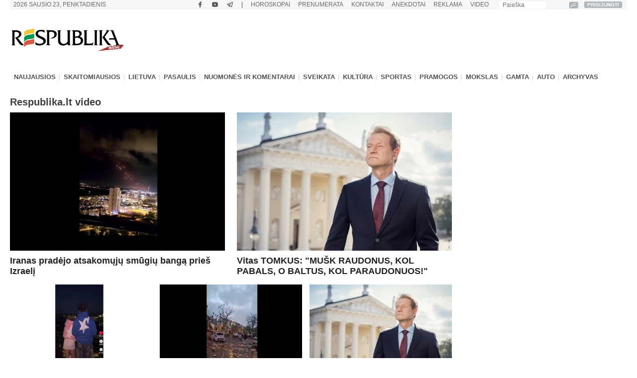

--- FILE ---
content_type: text/html; charset=UTF-8
request_url: https://www.respublika.lt/lt/video
body_size: 28422
content:
<!DOCTYPE html>
<html lang="lt" prefix="og: http://ogp.me/ns#">
<head>
  <meta charset="utf-8" />
  <meta http-equiv="Content-Language" content="lt" />  
  <meta name="viewport" content="width=device-width, height=device-height, initial-scale=1, maximum-scale=1, user-scalable=no" />
  <meta name="MobileOptimized" content="320" />
  <meta name="HandheldFriendly" content="true" />
  <meta name="theme-color" content="#ffffff">
  <meta name="msapplication-navbutton-color" content="#ffffff">
  <meta name="apple-touch-fullscreen" content="yes" />
  <meta name="apple-mobile-web-app-capable" content="yes">
  <meta name="apple-mobile-web-app-title" content="Respublika">
  <meta name="apple-mobile-web-app-status-bar-style" content="default">
  <link rel="manifest" href="/manifest.json">
  <base href="/" />
  <link rel="shortcut icon" href="/favicon.ico">
  <link rel="apple-touch-icon" sizes="180x180" href="/favicon-apple-180x180.png">
  <link rel="icon" type="image/png" sizes="16x16" href="/favicon-16x16.png">
  <link rel="icon" type="image/png" sizes="32x32" href="/favicon-32x32.png">
  <link rel="icon" type="image/png" sizes="96x96" href="/favicon-96x96.png">
  <link rel="icon" type="image/png" sizes="192x192" href="/favicon-192x192.png">
  <meta name="google-site-verification" content="1phldfAGsHntZUVhDIMYvxEs9dHIlF23lghWURlzSOM" />
  <meta name="facebook-domain-verification" content="gdhol4jsm42jir89daukumguf4e9mi" />

  <!-- DBlock -->
  <script data-sdk="l/1.1.11" data-cfasync="false" nowprocket src="https://html-load.com/loader.min.js" charset="UTF-8"></script>
  <script nowprocket>(function(){function t(o,e){const r=n();return(t=function(t,n){return r[t-=343]})(o,e)}function n(){const t=["Fallback Failed","8IHyccf","type","width","1638879fZxFNQ","hostname","as_","split","host","title","39yEWlvj","length","https://error-report.com/report","getComputedStyle","onLine","Failed to load script: ","2532887ypOnkL","url","querySelector","data","src","&domain=","recovery","location","20JZplBM","1331694xUymPG","as_modal_loaded","loader_light","outerHTML","message","iframe","Script not found","addEventListener","charCodeAt","width: 100vw; height: 100vh; z-index: 2147483647; position: fixed; left: 0; top: 0;","text","style","href","querySelectorAll","3424505FPPPYR","2186052KDLnQm","height","&error=","POST","createElement","currentScript","write","reload","Cannot find currentScript","setAttribute","&url=","https://","connection","getBoundingClientRect","script","attributes","removeEventListener","8bGOcXx",'/loader.min.js"]',"_fa_","https://report.error-report.com/modal?eventId=","append","38723dzVmzx","searchParams","value","as_index","1029225vfzTuN","display","forEach","remove","contains",'script[src*="//',"appendChild","localStorage","link,style","documentElement","/loader.min.js","concat","toString","map","6XsUvwA","last_bfa_at","VGhlcmUgd2FzIGEgcHJvYmxlbSBsb2FkaW5nIHRoZSBwYWdlLiBQbGVhc2UgY2xpY2sgT0sgdG8gbGVhcm4gbW9yZS4=","textContent","error","close-error-report","now","setItem","btoa","https://report.error-report.com/modal?eventId=&error=Vml0YWwgQVBJIGJsb2NrZWQ%3D&domain=","none","rtt","loader-check","name","https://report.error-report.com/modal?eventId=&error=","6DmVyRR","from","check"];return(n=function(){return t})()}(function(){const o=t,e=n();for(;;)try{if(579828===parseInt(o(362))/1*(parseInt(o(395))/2)+-parseInt(o(366))/3*(-parseInt(o(399))/4)+-parseInt(o(437))/5*(parseInt(o(380))/6)+-parseInt(o(414))/7*(-parseInt(o(357))/8)+-parseInt(o(423))/9+-parseInt(o(422))/10*(parseInt(o(402))/11)+parseInt(o(438))/12*(parseInt(o(408))/13))break;e.push(e.shift())}catch(t){e.push(e.shift())}})(),(()=>{"use strict";const n=t,o=n=>{const o=t;let e=0;for(let t=0,r=n[o(409)];t<r;t++)e=(e<<5)-e+n[o(431)](t),e|=0;return e},e=class{static[n(397)](){const t=n;var e,r;let c=arguments[t(409)]>0&&void 0!==arguments[0]?arguments[0]:t(420),a=!(arguments[t(409)]>1&&void 0!==arguments[1])||arguments[1];const i=Date[t(386)](),s=i-i%864e5,d=s-864e5,l=s+864e5,u=t(404)+o(c+"_"+s),w=t(404)+o(c+"_"+d),m=t(404)+o(c+"_"+l);return u!==w&&u!==m&&w!==m&&!(null!==(e=null!==(r=window[u])&&void 0!==r?r:window[w])&&void 0!==e?e:window[m])&&(a&&(window[u]=!0,window[w]=!0,window[m]=!0),!0)}};function r(o,e){const r=n;try{window[r(373)][r(387)](window[r(421)][r(406)]+r(359)+btoa(r(381)),Date[r(386)]()[r(378)]())}catch(t){}try{!async function(n,o){const e=r;try{if(await async function(){const n=t;try{if(await async function(){const n=t;if(!navigator[n(412)])return!0;try{await fetch(location[n(435)])}catch(t){return!0}return!1}())return!0;try{if(navigator[n(352)][n(391)]>1e3)return!0}catch(t){}return!1}catch(t){return!1}}())return;const r=await async function(n){const o=t;try{const t=new URL(o(410));t[o(363)][o(361)](o(400),o(425)),t[o(363)][o(361)](o(407),""),t[o(363)][o(361)](o(427),n),t[o(363)][o(361)](o(415),location[o(435)]);const e=await fetch(t[o(435)],{method:o(343)});return await e[o(433)]()}catch(t){return o(384)}}(n);document[e(436)](e(374))[e(368)]((t=>{const n=e;t[n(369)](),t[n(383)]=""}));let a=!1;window[e(430)](e(427),(t=>{const n=e;n(424)===t[n(417)]&&(a=!0)}));const i=document[e(344)](e(428));i[e(418)]=e(360)[e(377)](r,e(440))[e(377)](btoa(n),e(419))[e(377)](o,e(350))[e(377)](btoa(location[e(435)])),i[e(349)](e(434),e(432)),document[e(375)][e(372)](i);const s=t=>{const n=e;n(385)===t[n(417)]&&(i[n(369)](),window[n(356)](n(427),s))};window[e(430)](e(427),s);const d=()=>{const t=e,n=i[t(353)]();return t(390)!==window[t(411)](i)[t(367)]&&0!==n[t(401)]&&0!==n[t(439)]};let l=!1;const u=setInterval((()=>{if(!document[e(370)](i))return clearInterval(u);d()||l||(clearInterval(u),l=!0,c(n,o))}),1e3);setTimeout((()=>{a||l||(l=!0,c(n,o))}),3e3)}catch(t){c(n,o)}}(o,e)}catch(t){c(o,e)}}function c(t,o){const e=n;try{const n=atob(e(382));!1!==confirm(n)?location[e(435)]=e(394)[e(377)](btoa(t),e(419))[e(377)](o,e(350))[e(377)](btoa(location[e(435)])):location[e(347)]()}catch(t){location[e(435)]=e(389)[e(377)](o)}}(()=>{const t=n,o=n=>t(413)[t(377)](n);let c="";try{var a,i;null===(a=document[t(345)])||void 0===a||a[t(369)]();const n=null!==(i=function(){const n=t,o=n(365)+window[n(388)](window[n(421)][n(403)]);return window[o]}())&&void 0!==i?i:0;if(!e[t(397)](t(392),!1))return;const s="html-load.com,fb.html-load.com,content-loader.com,fb.content-loader.com"[t(405)](",");c=s[0];const d=document[t(416)](t(371)[t(377)](s[n],t(358)));if(!d)throw new Error(t(429));const l=Array[t(396)](d[t(355)])[t(379)]((n=>({name:n[t(393)],value:n[t(364)]})));if(n+1<s[t(409)])return function(n,o){const e=t,r=e(365)+window[e(388)](window[e(421)][e(403)]);window[r]=o}(0,n+1),void function(n,o){const e=t;var r;const c=document[e(344)](e(354));o[e(368)]((t=>{const n=e;let{name:o,value:r}=t;return c[n(349)](o,r)})),c[e(349)](e(418),e(351)[e(377)](n,e(376))),document[e(346)](c[e(426)]);const a=null===(r=document[e(345)])||void 0===r?void 0:r[e(426)];if(!a)throw new Error(e(348));document[e(346)](a)}(s[n+1],l);r(o(t(398)),c)}catch(n){try{n=n[t(378)]()}catch(t){}r(o(n),c)}})()})();})();</script>

  <!-- Google tag (gtag.js) -->
  <script async src="https://www.googletagmanager.com/gtag/js?id=G-Z992EECCED"></script>
  <script>
  window.dataLayer = window.dataLayer || [];
  function gtag(){dataLayer.push(arguments);}
  gtag('js', new Date());
  gtag('config', 'G-Z992EECCED');
  </script>

    <!-- Webpushr LT -->
  <script>
  document.addEventListener('DOMContentLoaded', function () {
  (function(w,d, s, id) {if(typeof(w.webpushr)!=='undefined') return;w.webpushr=w.webpushr||function(){(w.webpushr.q=w.webpushr.q||[]).push(arguments)};var js, fjs = d.getElementsByTagName(s)[0];js = d.createElement(s); js.id = id;js.async=1;js.src = "https://cdn.webpushr.com/app.min.js";
  fjs.parentNode.appendChild(js);}(window,document, 'script', 'webpushr-jssdk'));
  webpushr('setup',{'key':'BEs-fAkIEN9VvX4Z8VxsROuSJlP6KBQ98h5BlCRq1ZJSsl08jGggT56e8Dw5FBfLlqoy-zBzy7yM729NwwrCWWU' });
  });
  </script>
  <!-- /Webpushr -->  
  <!-- Metadata -->
    <title>Respublika - Naujienų ir žinių portalas</title>
  <meta name="description" content="Naujienos, žinios, žiniasklaida, Lietuvos ir pasaulio įvykiai, politika, nuomonės, verslo, komentarai, kultūra, sužinok sporto naujienas, sveikata, pramogos, mokslas, anekdotai, horoskopai, orai, valiutų kursai, Laisvalaikis, dienraštis, Vakaro Žinios, Respublika, laikraštis, prenumerata, Vilnius. Nepraleisk naujausių ir svarbiausių naujienų!">
  <meta name="keywords" content="respublika,naujienos,vakaro,žinios,zinios,vakarožinios,vakarozinios,dienraštis,dienrastis,naujausios,naujienas,žiniasklaida,ziniasklaida,aktualijos,politika,nuomonės,nuomones,lietuvos,pasaulio,įvykiai,ivykiai,verslo,kultūra,kultura,sportas,sveikata,portalas,redakcija,interviu,komentarai,šiandien,siandien,šiandienos,siandienos,anekdotai,skaitytojų laiškai,skaitytoju laiskai,horoskopai,horoskopas,valiutų kursai,valiutu kursai,vienu sakiniu,prenumerata,pramogos,mokslas,archyvas,respublikos,žinių,ziniu,orai,nusikaltimai,nelaimės,nelaimes,skiltis,verslas,leidiniai,laikraštis,laikrastis,vilnius" />
    <meta property="fb:app_id" content="567121190769958" />
  <meta property="og:site_name" content="Respublika" />
  <meta property="og:type" content="article" />
  <meta property="og:url" content="https://www.respublika.lt/lt/video" />
  <meta property="og:title" content="Respublika - Naujienų ir žinių portalas" />
  <meta property="og:description" content="respublika,naujienos,vakaro,žinios,zinios,vakarožinios,vakarozinios,dienraštis,dienrastis,naujausios,naujienas,žiniasklaida,ziniasklaida,aktualijos,politika,nuomonės,nuomones,lietuvos,pasaulio,įvykiai,ivykiai,verslo,kultūra,kultura,sportas,sveikata,portalas,redakcija,interviu,komentarai,šiandien,siandien,šiandienos,siandienos,anekdotai,skaitytojų laiškai,skaitytoju laiskai,horoskopai,horoskopas,valiutų kursai,valiutu kursai,vienu sakiniu,prenumerata,pramogos,mokslas,archyvas,respublikos,žinių,ziniu,orai,nusikaltimai,nelaimės,nelaimes,skiltis,verslas,leidiniai,laikraštis,laikrastis,vilnius" />
  <meta property="og:image" content="https://www.respublika.lt/favicon-192x192.png" />
  <meta property="og:image:type" content="image/jpeg" />
  <meta property="og:image:width" content="192" />
  <meta property="og:image:height" content="192" />
  <meta name="twitter:card" content="summary_large_image" />
  <meta name="twitter:description" content="respublika,naujienos,vakaro,žinios,zinios,vakarožinios,vakarozinios,dienraštis,dienrastis,naujausios,naujienas,žiniasklaida,ziniasklaida,aktualijos,politika,nuomonės,nuomones,lietuvos,pasaulio,įvykiai,ivykiai,verslo,kultūra,kultura,sportas,sveikata,portalas,redakcija,interviu,komentarai,šiandien,siandien,šiandienos,siandienos,anekdotai,skaitytojų laiškai,skaitytoju laiskai,horoskopai,horoskopas,valiutų kursai,valiutu kursai,vienu sakiniu,prenumerata,pramogos,mokslas,archyvas,respublikos,žinių,ziniu,orai,nusikaltimai,nelaimės,nelaimes,skiltis,verslas,leidiniai,laikraštis,laikrastis,vilnius" />
  <meta name="twitter:title" content="Respublika - Naujienų ir žinių portalas" />
  <meta name="twitter:image" content="https://www.respublika.lt/favicon-192x192.png" />
  <meta name="robots" content="noarchive, max-image-preview:large" />  <!-- /Metadata -->



  <!-- CMP -->
  <script src="/scripts/cmp.js??253" async></script>

  <!-- Quantcast -->
  <!-- <script src="/scripts/quantcast.js?253" async></script> -->

  <!-- Google Ads -->
  <script async="async" src="https://www.googletagservices.com/tag/js/gpt.js"></script>
  <script>
  window.googletag = window.googletag || {cmd: []};
  googletag.cmd.push(function () {
    //if(window.innerWidth >= 1024) {
    //}
    //else {
    //	googletag.defineSlot('/147246189,21919902643/respublika.lt_320x100_sticky_bottom', [[320, 100], [320, 50]],'respublika_lt_320x100_sticky_bottom').addService(googletag.pubads());
    //}
    googletag.pubads().disableInitialLoad();
    googletag.pubads().enableSingleRequest();
    googletag.pubads().collapseEmptyDivs();
	    googletag.enableServices();
  });
  </script>

  <!-- Setupad -->
  <script src="https://stpd.cloud/saas/6075" async></script>
  <script src="https://stpd.cloud/assets/libraries/inview.min.js?253"></script>
  <script>
  if (window.innerWidth >= 320 && window.innerWidth < 1024){
    window.googletag = window.googletag || {cmd: []}; googletag.cmd.push(function () {
	googletag.pubads().addEventListener("slotOnload", (event) => {
    	    const slot = event.slot;
            if(slot.getAdUnitPath() === '/147246189,21919902643/respublika.lt_interstitial') {
              document.getElementById(slot.getSlotElementId()).getElementsByTagName('iframe')[0].style.maxWidth = '100vw';
            }
        });
    });
    window.googletag = window.googletag || {cmd: []};
    googletag.cmd.push(function() {
	var interstitialSlot = googletag.defineOutOfPageSlot('/147246189,21919902643/respublika.lt_interstitial', googletag.enums.OutOfPageFormat.INTERSTITIAL);
        if (interstitialSlot) interstitialSlot.addService(googletag.pubads());
    	    googletag.pubads().enableSingleRequest();
		    	    	googletag.enableServices();
            googletag.display(interstitialSlot);
        });
    }
  </script>
  <!-- End Google Ads -->

    
  <!-- Mediaelement -->
  <link rel="stylesheet" type="text/css" href="/libraries/mediaelement/mediaelementplayer.css?253" />
  <link rel="stylesheet" type="text/css" href="/libraries/mediaelement/plugins/quality/fix/quality.min.css?253" />
  <!-- End of Mediaelement -->

  <!-- $pages.itemicon.catalog1 -->
  <link rel="stylesheet" type="text/css" href="/styles/swiper.css?253" />
  <link rel="stylesheet" type="text/css" href="/styles/swiper_custom.css?253" />
  <link rel="stylesheet" type="text/css" href="/styles/style_mobilemenu.css?253" />
  <link rel="stylesheet" type="text/css" href="/styles/style.css?253" />
  <link rel="stylesheet" type="text/css" href="/styles/custom.css?253" />
  <link rel="stylesheet" type="text/css" href="/styles/video-js.css?253" />
  <link rel="stylesheet" type="text/css" href="/styles/style_mobile.css?253" />
    <script>
  
  //if (window.innerWidth > 1080) {
    var head = document.getElementsByTagName('head')[0];
    var s = document.createElement("script");
    s.type = "text/javascript";
    s.src = "/scripts/popup.js?253";
    head.appendChild(s);
   //}
  
  </script>
  <script type="text/javascript" src="/scripts/jquery-1.11.0.min.js?253"></script>
  <script>
  
  if (window.innerWidth > 1080) {
    var head = document.getElementsByTagName('head')[0];
    var s = document.createElement("script");
    s.type = "text/javascript";
    s.src = "/scripts/jquery-ui-1.10.4.custom.min.js?253";
    head.appendChild(s);
   }
  
  </script>
  
  <!-- <script type="text/javascript" src="/scripts/vertiscroll.min.js?253"></script> -->
  
  <script type="text/javascript" src="/scripts/functions.js?253"></script>
  <script>
  
  if (window.innerWidth > 1080) {
    var head = document.getElementsByTagName('head')[0];
    var s = document.createElement("script");
    s.type = "text/javascript";
    s.src = "/scripts/swfobject.js?253";
    head.appendChild(s);
   }
  
  </script>
  
  
  <script>
  
  if (window.innerWidth > 1080) {
    var head = document.getElementsByTagName('head')[0];
    var s = document.createElement("script");
    s.type = "text/javascript";
    s.src = "/scripts/jquery.sticky-kit.min.js?253";
    head.appendChild(s);
   }
  
  </script>

  <!-- <script src="/scripts/jquery.sticky-kit.min.js?253"></script> -->
  <script src="/scripts/jquery.lazy.min.js?253"></script>
  <!-- <script src="/scripts/jquery.lazy.iframe.js?253"></script> -->
  <script src="/scripts/jquery.lazy.ajax.js?253"></script>
  <script type="text/javascript">
  var $jQuery_1_10_1 = jQuery.noConflict(false);
  </script>
  
  <script src="/scripts/swiper.min.js?253"></script>
  
          
  <script defer src="/scripts/device-uuid.js?253" type="text/javascript"></script>
  <script src="https://cdn.browsiprod.com/bootstrap/bootstrap.js" id="browsi-tag" data-pubKey="setupad" data-siteKey="respublika" async></script>

  <!-- Ad blockers -->
  <!-- <script src="https://btloader.com/tag?o=5646025299591168&domain=respublika.lt&upapi=true" async></script> -->
  
  <!-- <script id="optimera-ops" src="https://d15kdpgjg3unno.cloudfront.net/oPS.js?cid=65" data-cid="65"></script> -->  

  <!-- viads -->
    <script type="text/javascript" src="https://player.viads.com/tag/load-111895.js" async charset="UTF-8"></script>
  
</head>
<body>

<!-- mobile menu -->
<div id="menu_mobile" class="menu_mobile" data-nosnippet>
<div class="menu_mobile_button_logo_container">
    <div class="menu_mobile_button_container"><img width="21" height="17" onclick="menu_mobile_open()" class="menu_mobile_button" src="images/menu_mobile_2.png" alt="MENIU" /></div>
    <div style="float: left; width: 55%;"><a href="//www.respublika.lt"><img style="overflow: hidden;" width="132" height="24" class="menu_mobile_logo" src="images/logo_mobile.gif" alt="RESPUBLIKA" /></a></div>
</div>
<div class="menu_mobile_icon_container">
    <div style="float:right;" width="115.25" height="52">
    <!-- <a href="https://prenumerata.respublika.lt/view/login?redirect=portal" style="margin-right: 10px;"><img id="mobile_horo_button" height="49" width="49" style="width: auto; height: 35px; padding: 7px;" src="images/newsuser.jpg" alt="" /></a> -->
    <a href="/lt/naujienos/pramogos/horoskopai" style="margin-right: 10px;"><img id="mobile_horo_button" height="49" width="49" style="width: auto; height: 35px; padding: 7px;" src="images/horoskopas_s11.jpg" alt="Horo" /></a>
    
    <a href="/lt/vienu_sakiniu" style="margin-right: 10px;"><img width="42.91" height="49" style="width: auto; height: 35px; padding: 7px;" src="images/vienu.gif" alt="1Sakiniu" /></a>
    </div>
</div>
<div id="menu_mobile_nav" class="menu_mobile_overlay">
     <div style="float:left;"><span class="menu_mobile_close" onclick="menu_mobile_close()">&times;</span></div>
     <div style="float:right;"><a href="/lt/paieska" style="padding: 4px 10px 4px 10px;"><img src="images/paieska.png" width="36" height="36" style="width: 36px;" alt="" /></a></div>
     <!-- <div style="float:right; width: 100%; padding-bottom: 5%;"><div><div style="text-align: center;"><a href="//www.respublika.lt" style="display:inline; padding:5%; font-size: 200%;">LT</a> | <a href="//ru.respublika.lt" style="display:inline; padding: 5%; font-size: 200%; color:#676767;">RU <span style="text-transform: lowercase;color:red; padding-left: 2px;">naujiena!</span></a></div></div></div> -->
         <div class="menu_mobile_overlay_content" style="float: left;">
        <!-- <ul style="list-style: none;"> -->
	<div id="mobile_menu_login_button">
            <ul style="list-style: none; padding-inline-start: 0px;"> 
            <li>
        	<a href="https://prenumerata.respublika.lt/view/login?redirect=portal" style="font-weight: bold;">PRISIJUNGTI</a>
            </li>
            </ul>
         </div>
         <div id="mobile_menu_profile_button" style="display: none;">
            <ul style="list-style: none; padding-inline-start: 0px;"> 
            <li>
        	<a href="https://prenumerata.respublika.lt/view/myorders" target="_blank" style="font-weight: bold;">MANO PASKYRA</a>
            </li>
            </ul>
         </div>
         <div id="mobile_menu_logout_button" style="display: none;">
            <ul style="list-style: none; padding-inline-start: 0px;"> 
            <li>
        	<a href="https://prenumerata.respublika.lt/?logout=1&redirect=portal" style="color: red; font-weight: bold;">ATSIJUNGTI</a>
            </li>
            </ul>
         </div>

	<div style="border-bottom:3px solid #dfdfdf; margin: 4% 0 4% 0;"></div>
	
         <div>
            <ul style="list-style: none; padding-inline-start: 0px;"> 
            <li>
        	<!-- <a href="https://prenumerata.respublika.lt/view/item?id=27" style="color: red; font-weight: bold;">PORTALO PRENUMERATA</a> -->
            </li>
            </ul>
         </div>

         <div>
            <ul style="list-style: none; padding-inline-start: 0px;"> 
            <li>
        	<a href="/lt/prenumerata/" style="font-weight: bold;">LAIKRAŠČIŲ PRENUMERATA</a>
            </li>
            </ul>
         </div>

	<div style="border-bottom:3px solid #dfdfdf; margin: 4% 0 4% 0;"></div>

         <div>
            <ul style="list-style: none; padding-inline-start: 0px;"> 
            <li>
        	<a class="menu_mobile_link" href="/lt/naujienos/pramogos/horoskopai">HOROSKOPAI</a>
            </li>
            </ul>
         </div>
         <div style="border-bottom:3px solid #dfdfdf; margin: 4% 0 4% 0;"></div>         


         <div>
            <ul style="list-style: none; padding-inline-start: 0px;"> 
            <li>
        	<a class="menu_mobile_link" href="/">PAGRINDINIS</a>
            </li>
            </ul>
         </div>
         <div style="border-bottom:3px solid #dfdfdf; margin: 4% 0 4% 0;"></div>         
         
         
         <div>
            <ul style="list-style: none; padding-inline-start: 0px;"> 
            <li>
        	<a class="menu_mobile_link" href="/lt/naujienos">NAUJAUSIOS</a>
            </li>
            </ul>
         </div>
         <div>
            <ul style="list-style: none; padding-inline-start: 0px;"> 
            <li>
        	<a class="menu_mobile_link" href="/lt/naujienos/skaitomiausios">SKAITOMIAUSIOS</a>
            </li>
            </ul>
         </div>
                 <div>
            <ul style="list-style: none; padding-inline-start: 0px;"> 
            <li>
        	<a class="menu_mobile_link" href="/lt/naujienos/rekomenduojamos">REKOMENDUOJAMOS</a>
            </li>
            </ul>
         </div>
                 <div style="border-bottom:3px solid #dfdfdf; margin: 4% 0 4% 0;"></div>
                                                             
          <div id="menu_2_1_inactive_mobile"   data-nosnippet>
            <ul style="list-style: none; padding-inline-start: 0px;"> 
            <li>
        	<a href="/lt/naujienos/lietuva/">LIETUVA</a>
            </li>
            </ul>
          </div>
                                   
          <div id="menu_2_13_inactive_mobile"   data-nosnippet>
            <ul style="list-style: none; padding-inline-start: 0px;"> 
            <li>
        	<a href="/lt/naujienos/pasaulis/">PASAULIS</a>
            </li>
            </ul>
          </div>
                                   
          <div id="menu_2_74458_inactive_mobile"   data-nosnippet>
            <ul style="list-style: none; padding-inline-start: 0px;"> 
            <li>
        	<a href="/lt/naujienos/nuomones_ir_komentarai/">NUOMONĖS IR KOMENTARAI</a>
            </li>
            </ul>
          </div>
                                   
          <div id="menu_2_86441303_inactive_mobile"   data-nosnippet>
            <ul style="list-style: none; padding-inline-start: 0px;"> 
            <li>
        	<a href="/lt/naujienos/sveikata/">SVEIKATA</a>
            </li>
            </ul>
          </div>
                                   
          <div id="menu_2_7298_inactive_mobile"   data-nosnippet>
            <ul style="list-style: none; padding-inline-start: 0px;"> 
            <li>
        	<a href="/lt/naujienos/kultura/">KULTŪRA</a>
            </li>
            </ul>
          </div>
                                   
          <div id="menu_2_17_inactive_mobile"   data-nosnippet>
            <ul style="list-style: none; padding-inline-start: 0px;"> 
            <li>
        	<a href="/lt/naujienos/sportas/">SPORTAS</a>
            </li>
            </ul>
          </div>
                                   
          <div id="menu_2_21_inactive_mobile"   data-nosnippet>
            <ul style="list-style: none; padding-inline-start: 0px;"> 
            <li>
        	<a href="/lt/naujienos/pramogos/">PRAMOGOS</a>
            </li>
            </ul>
          </div>
                                   
          <div id="menu_2_161530_inactive_mobile"   data-nosnippet>
            <ul style="list-style: none; padding-inline-start: 0px;"> 
            <li>
        	<a href="/lt/naujienos/mokslas/">MOKSLAS</a>
            </li>
            </ul>
          </div>
                                   
          <div id="menu_2_87228272_inactive_mobile"   data-nosnippet>
            <ul style="list-style: none; padding-inline-start: 0px;"> 
            <li>
        	<a href="/lt/naujienos/gamta/">GAMTA</a>
            </li>
            </ul>
          </div>
                                   
          <div id="menu_2_86441301_inactive_mobile"   data-nosnippet>
            <ul style="list-style: none; padding-inline-start: 0px;"> 
            <li>
        	<a href="/lt/naujienos/auto/">AUTO</a>
            </li>
            </ul>
          </div>
                                          
        <div style="border-bottom:3px solid #dfdfdf; margin: 4% 0 4% 0;"></div>
        <div>
            <ul style="list-style: none; padding-inline-start: 0px;"> 
            <li>
        	<a href="/lt/anekdotai/">ANEKDOTAI</a>
            </li>
            </ul>
         </div>
         
         <div>
            <ul style="list-style: none; padding-inline-start: 0px;"> 
            <li>
        	<!-- <a href="/lt/horoscopes/">HOROSKOPAI</a> -->
        	<a href="/lt/naujienos/pramogos/horoskopai/">HOROSKOPAI</a>
            </li>
            </ul>
         </div>
         
         <div>
            <ul style="list-style: none; padding-inline-start: 0px;"> 
            <li>
        	<!-- <a href="/lt/horoscopes/">HOROSKOPAI</a> -->
        	<a href="/lt/naujienos/pramogos/receptai/">RECEPTAI</a>
            </li>
            </ul>
         </div>

	<div style="border-bottom:3px solid #dfdfdf; margin: 4% 0 4% 0;"></div>
         <div>
            <ul style="list-style: none; padding-inline-start: 0px;"> 
            <li>
        	<a href="/lt/video/respublikalt_video/">VIDEO</a>
            </li>
            </ul>
         </div>
        
	<div style="border-bottom:3px solid #dfdfdf; margin: 4% 0 4% 0;"></div>


        <div>
            <ul style="list-style: none; padding-inline-start: 0px;"> 
            <li>
        	<a href="/lt/paieska/?key=&amp;local=true">ARCHYVAS</a>
            </li>
            </ul>
         </div>
         
	<div style="border-bottom:3px solid #dfdfdf; margin: 4% 0 4% 0;"></div>
         
         <div>
            <ul style="list-style: none; padding-inline-start: 0px;"> 
            <li>
        	<a href="/lt/reklama/">REKLAMA</a>
            </li>
            </ul>
         </div>
	 <div>
            <ul style="list-style: none; padding-inline-start: 0px;"> 
            <li>
        	<a href="/lt/kontaktai/">KONTAKTAI</a>
            </li>
            </ul>
         </div>
         
        <!-- </ul> -->
       </div>
   </div>
</div>
<!-- /mobile menu -->
  <div class="main_top_banner_mobile_container"  data-nosnippet>
    <!-- respublika.lt_320x100_mobile_top -->
    <!-- <div id="respublika.lt_320x100_mobile_top" class="lazy-banner-mobile" data-loader="ajax" data-src="ajax.php?bannergpt=40"></div> -->
      </div>
  <div id="main_block">
<!--        <div id="cookies_bar" class="menu_block" style="background:#f0f0f0;height:43px; display:none;"> -->
<!--            <div style="width: 100%; margin: auto;"> -->
<!--                <div style="float:left; width:89%"> -->
<!--                    <p style="padding-left:30px; margin-top:5px; margin-bottom:8px; color:grey;">Informuojame, kad šioje svetainėje naudojami slapukai (angl. cookies). Sutikdami, paspauskite mygtuką SUTINKU naršykite toliau. Savo duotą sutikimą bet kada galėsite atšaukti pakeisdami savo interneto naršyklės nustatymus ir ištrindami įrašytus slapukus. <a href="/lt/asmens-duomenu-tvarkymo-politika/" style="color:#B73537"><b>Asmens duomenų tvarkymo politika</b></a>.</p> -->
<!--                </div> -->
<!--	        <div style="float:right; width:10%;"> -->
<!--                    <a class="cookies_button" onclick="acceptCookies();">SUTINKU</a> -->
<!--                </div> -->
<!--            </div> -->
<!--        </div> -->
<!--        <script type="text/javascript"> -->
	
<!--	    jQuery(document).ready(function(){ -->
<!--		if (!getCookie('cookies_accepted')){ -->
<!--		    document.getElementById("cookies_bar").style.display = ""; -->
<!--		} -->
<!--            }); -->
	
<!--	</script> -->
      <div class="menu_block" style="background:#f6f6f6;height:19px;" data-nosnippet>
      <div id="date_block">
          <form name="searchas" style="margin: 0pt; padding: 0pt;" action="/lt/paieska/">
            <table cellspacing="0" cellpadding="0">
              <tbody><tr>
                <td width="140"><input type="text" placeholder="Paieška" class="search_block" value="" name="key"/><input type="hidden" name="google" value="true"></td>
                <td width="25" style="height: 20px !important;"><input type="image" src="images/search_btn.gif" style="border: 0px; padding: 0px; margin: 3px; width: auto; height:13px;" alt="paieška" /></td>
		<td width="25"><a id="desktop_menu_login_button" href="https://prenumerata.respublika.lt/view/login?redirect=portal">PRISIJUNGTI</a><a id="desktop_menu_logout_button" href="https://prenumerata.respublika.lt/?logout=1&redirect=portal">ATSIJUNGTI</a></td>
              </tr>
            </tbody></table>
          </form>
        </div>
        <ul id="top_menu_1" style="padding: 0px 15px 0px 6px;">
        <li id="desktop_menu_profile_button"><a href="https://prenumerata.respublika.lt/view/myorders" target="_blank"><b>MANO PASKYRA</b></a></li>
        <li id="desktop_menu_profile_button_separator">|</li>
        <li><a href="https://www.facebook.com/respublika.lt" title="Facebook" target="_blank" class="menu_1"><img class="menu_1_social_svg" src="/images/facebook.svg" alt="Facebook" width="14" height="14" /></a></li>
                <li><a href="https://www.youtube.com/channel/UC0kOT3ekMCtthR8NImf-8pQ" title="Youtube" target="_blank" class="menu_1"><img class="menu_1_social_svg" src="/images/youtube.svg" alt="Youtube" width="14" height="14" /></a></li>
        <li><a href="https://t.me/respublikalt" title="Telegram" target="_blank" class="menu_1"><img class="menu_1_social_svg" src="/images/telegram.svg" alt="Telegram" width="14" height="14" /></a></li>
                <li>|</li>
        <!-- <li><a href="//www.respublika.lt" class="menu_1">LT</a></li> -->
        <!-- <li>|</li> -->
        <!-- <li><a href="//ru.respublika.lt" class="menu_1" style="font-weight: bold;">RU <span style="text-transform: lowercase;color: #e30444;">naujiena!</span></a></li> -->
        <!-- <li>|</li> -->
        <!-- <li><a href="/lt/horoscopes/" class="menu_1">Horoskopai</a></li> -->
        <li><a href="/lt/naujienos/pramogos/horoskopai" class="menu_1">Horoskopai</a></li>
                              <li><a href="/lt/prenumerata/" class="menu_1" >Prenumerata</a></li> 
                                        <li><a href="/lt/kontaktai/" class="menu_1" >Kontaktai</a></li> 
                                        <li><a href="/lt/anekdotai/" class="menu_1" >Anekdotai</a></li> 
                                        <li><a href="/lt/reklama/" class="menu_1" >Reklama</a></li> 
                                        <li><a href="/lt/video/" class="menu_1" >Video</a></li> 
                    
        </ul>
	<div style="padding:2px; text-transform:uppercase; font-size:12px; color:#676767; margin-left:5px;">2026 sausio 23, penktadienis</div>
      </div>
    <div id="header_block" style="position:relative;z-index:2" data-nosnippet>
      <div class="logo_block" style="display: table;"><div style="display: table-cell; vertical-align: middle;"><a href="//www.respublika.lt" title="respublika.lt"><img src="images/logo3a.png" alt="respublika.lt" style="border:0; width:230px;" width="230" height="74" /></a></div>
</div>

      <!-- respublika.lt_728x90_top -->
      <div class="banner_top_block" style="position: relative; z-index: 2; " data-nosnippet>
      <div class="desktop_banner" style="padding: 0px !important;">
                  	        		<div id="respublika.lt_728x90_top"><script>
if (window.innerWidth >= 1024){
window.googletag = window.googletag || {cmd: []};
googletag.cmd.push(function() {
googletag.defineSlot('/147246189,21919902643/respublika.lt_728x90_top', [[728, 90], [750, 100]], 'respublika.lt_728x90_top').addService(googletag.pubads());
googletag.display('respublika.lt_728x90_top');
stpd.initializeAdUnit('respublika.lt_728x90_top')
});
}
</script>
</div>
                                   </div>
      </div>


          <input type="hidden" id="current_menu_3" value="0" />
            <ul id="top_menu_2" class="top_menu_2_first">
                
              <div id="menu_2_-2_active" style="display: none;" data-nosnippet>
            <li class="active_2">
              <ul>
                <li class="active_left_2"> </li>
                <li class="active_center_2">
                            	    <a href="/lt/naujienos/">Naujausios</a>
            	            	</li>
                <li class="active_right_2"> </li>
              </ul>
            </li>
          </div>
          <div id="menu_2_-2_inactive"   data-nosnippet>
            <li onmouseover="displayMenu3(-2);" >
                    	<a href="/lt/naujienos/">Naujausios</a>
                        </li>
          </div>
                    
              <div id="menu_2_36_active" style="display: none;" data-nosnippet>
            <li class="active_2">
              <ul>
                <li class="active_left_2"> </li>
                <li class="active_center_2">
                            	    <a href="lt/naujienos/skaitomiausios/,skaitomiausios.1">Skaitomiausios</a>
            	            	</li>
                <li class="active_right_2"> </li>
              </ul>
            </li>
          </div>
          <div id="menu_2_36_inactive"   data-nosnippet>
            <li onmouseover="displayMenu3(36);" >
                    	<a href="lt/naujienos/skaitomiausios/,skaitomiausios.1">Skaitomiausios</a>
                        </li>
          </div>
                    
              <div id="menu_2_1_active" style="display: none;" data-nosnippet>
            <li class="active_2">
              <ul>
                <li class="active_left_2"> </li>
                <li class="active_center_2">
                            	    <a href="/lt/naujienos/lietuva/">Lietuva</a>
            	            	</li>
                <li class="active_right_2"> </li>
              </ul>
            </li>
          </div>
          <div id="menu_2_1_inactive"   data-nosnippet>
            <li onmouseover="displayMenu3(1);" >
                    	<a href="/lt/naujienos/lietuva/">Lietuva</a>
                        </li>
          </div>
                    
              <div id="menu_2_13_active" style="display: none;" data-nosnippet>
            <li class="active_2">
              <ul>
                <li class="active_left_2"> </li>
                <li class="active_center_2">
                            	    <a href="/lt/naujienos/pasaulis/">Pasaulis</a>
            	            	</li>
                <li class="active_right_2"> </li>
              </ul>
            </li>
          </div>
          <div id="menu_2_13_inactive"   data-nosnippet>
            <li onmouseover="displayMenu3(13);" >
                    	<a href="/lt/naujienos/pasaulis/">Pasaulis</a>
                        </li>
          </div>
                    
              <div id="menu_2_74458_active" style="display: none;" data-nosnippet>
            <li class="active_2">
              <ul>
                <li class="active_left_2"> </li>
                <li class="active_center_2">
                            	    <a href="/lt/naujienos/nuomones_ir_komentarai/">Nuomonės ir komentarai</a>
            	            	</li>
                <li class="active_right_2"> </li>
              </ul>
            </li>
          </div>
          <div id="menu_2_74458_inactive"   data-nosnippet>
            <li onmouseover="displayMenu3(74458);" >
                    	<a href="/lt/naujienos/nuomones_ir_komentarai/">Nuomonės ir komentarai</a>
                        </li>
          </div>
                    
              <div id="menu_2_86441303_active" style="display: none;" data-nosnippet>
            <li class="active_2">
              <ul>
                <li class="active_left_2"> </li>
                <li class="active_center_2">
                            	    <a href="/lt/naujienos/sveikata/">Sveikata</a>
            	            	</li>
                <li class="active_right_2"> </li>
              </ul>
            </li>
          </div>
          <div id="menu_2_86441303_inactive"   data-nosnippet>
            <li onmouseover="displayMenu3(86441303);" >
                    	<a href="/lt/naujienos/sveikata/">Sveikata</a>
                        </li>
          </div>
                    
              <div id="menu_2_7298_active" style="display: none;" data-nosnippet>
            <li class="active_2">
              <ul>
                <li class="active_left_2"> </li>
                <li class="active_center_2">
                            	    <a href="/lt/naujienos/kultura/">Kultūra</a>
            	            	</li>
                <li class="active_right_2"> </li>
              </ul>
            </li>
          </div>
          <div id="menu_2_7298_inactive"   data-nosnippet>
            <li onmouseover="displayMenu3(7298);" >
                    	<a href="/lt/naujienos/kultura/">Kultūra</a>
                        </li>
          </div>
                    
              <div id="menu_2_17_active" style="display: none;" data-nosnippet>
            <li class="active_2">
              <ul>
                <li class="active_left_2"> </li>
                <li class="active_center_2">
                            	    <a href="/lt/naujienos/sportas/">Sportas</a>
            	            	</li>
                <li class="active_right_2"> </li>
              </ul>
            </li>
          </div>
          <div id="menu_2_17_inactive"   data-nosnippet>
            <li onmouseover="displayMenu3(17);" >
                    	<a href="/lt/naujienos/sportas/">Sportas</a>
                        </li>
          </div>
                    
              <div id="menu_2_21_active" style="display: none;" data-nosnippet>
            <li class="active_2">
              <ul>
                <li class="active_left_2"> </li>
                <li class="active_center_2">
                            	    <a href="/lt/naujienos/pramogos/">Pramogos</a>
            	            	</li>
                <li class="active_right_2"> </li>
              </ul>
            </li>
          </div>
          <div id="menu_2_21_inactive"   data-nosnippet>
            <li onmouseover="displayMenu3(21);" >
                    	<a href="/lt/naujienos/pramogos/">Pramogos</a>
                        </li>
          </div>
                    
              <div id="menu_2_161530_active" style="display: none;" data-nosnippet>
            <li class="active_2">
              <ul>
                <li class="active_left_2"> </li>
                <li class="active_center_2">
                            	    <a href="/lt/naujienos/mokslas/">Mokslas</a>
            	            	</li>
                <li class="active_right_2"> </li>
              </ul>
            </li>
          </div>
          <div id="menu_2_161530_inactive"   data-nosnippet>
            <li onmouseover="displayMenu3(161530);" >
                    	<a href="/lt/naujienos/mokslas/">Mokslas</a>
                        </li>
          </div>
                    
              <div id="menu_2_87228272_active" style="display: none;" data-nosnippet>
            <li class="active_2">
              <ul>
                <li class="active_left_2"> </li>
                <li class="active_center_2">
                            	    <a href="/lt/naujienos/gamta/">Gamta</a>
            	            	</li>
                <li class="active_right_2"> </li>
              </ul>
            </li>
          </div>
          <div id="menu_2_87228272_inactive"   data-nosnippet>
            <li onmouseover="displayMenu3(87228272);" >
                    	<a href="/lt/naujienos/gamta/">Gamta</a>
                        </li>
          </div>
                    
              <div id="menu_2_86441301_active" style="display: none;" data-nosnippet>
            <li class="active_2">
              <ul>
                <li class="active_left_2"> </li>
                <li class="active_center_2">
                            	    <a href="/lt/naujienos/auto/">Auto</a>
            	            	</li>
                <li class="active_right_2"> </li>
              </ul>
            </li>
          </div>
          <div id="menu_2_86441301_inactive"   data-nosnippet>
            <li onmouseover="displayMenu3(86441301);" >
                    	<a href="/lt/naujienos/auto/">Auto</a>
                        </li>
          </div>
                    
              <div id="menu_2_-1_active" style="display: none;" data-nosnippet>
            <li class="active_2 last">
              <ul>
                <li class="active_left_2"> </li>
                <li class="active_center_2">
                            	    <a href="lt/naujienos/,archyvas.1">Archyvas</a>
            	            	</li>
                <li class="active_right_2"> </li>
              </ul>
            </li>
          </div>
          <div id="menu_2_-1_inactive"   data-nosnippet>
            <li class="last" onmouseover="displayMenu3(-1);" >
                    	<a href="lt/naujienos/,archyvas.1">Archyvas</a>
                        </li>
          </div>
                  </ul>
            
     
      
              <div id="empty_3">
    <!--      <div id="top_menu_2_expanded_block"> -->
    <!--        <ul id="top_menu_2_expanded"> -->
    <!--        </ul> -->
    <!--      </div>  -->
        </div>
            
              <div id="menu_3_-2" style="display: none;">
            <div id="top_menu_2_expanded_block">
              <ul id="top_menu_2_expanded">
              </ul>
            </div>
        </div>
        
         
          <div id="menu_3_1" style="display: none;" data-nosnippet>
            <div id="top_menu_2_expanded_block">
              <ul id="top_menu_2_expanded">
                              <li><a style="font-size: 14px;" href="/lt/naujienos/lietuva/lietuvos_politika/">Lietuvos politika</a></li> 
                              <li><a style="font-size: 14px;" href="/lt/naujienos/lietuva/kitos-lietuvos-zinios/">Kitos Lietuvos žinios</a></li> 
                              <li><a style="font-size: 14px;" href="/lt/naujienos/lietuva/verslas/">Verslas</a></li> 
                              <li><a style="font-size: 14px;" href="/lt/naujienos/lietuva/nusikaltimai_ir_nelaimes/">Nusikaltimai ir nelaimės</a></li> 
                              <li><a style="font-size: 14px;" href="/lt/naujienos/lietuva/ziniasklaida/">Žiniasklaida</a></li> 
                              <li><a style="font-size: 14px;" href="/lt/naujienos/lietuva/snoro_nacionalizavimo_kronika/">"Snoro" nacionalizavimo kronika</a></li> 
                            </ul>
            </div>
          </div>
         
          <div id="menu_3_13" style="display: none;" data-nosnippet>
            <div id="top_menu_2_expanded_block">
              <ul id="top_menu_2_expanded">
                              <li><a style="font-size: 14px;" href="/lt/naujienos/pasaulis/pasaulio_politika/">Pasaulio politika</a></li> 
                              <li><a style="font-size: 14px;" href="/lt/naujienos/pasaulis/kitos_pasaulio_naujienos/">Kitos pasaulio naujienos</a></li> 
                              <li><a style="font-size: 14px;" href="/lt/naujienos/pasaulis/nusikaltimai_ir_nelaimes/">Nusikaltimai ir nelaimės</a></li> 
                            </ul>
            </div>
          </div>
         
          <div id="menu_3_74458" style="display: none;" data-nosnippet>
            <div id="top_menu_2_expanded_block">
              <ul id="top_menu_2_expanded">
                              <li><a style="font-size: 14px;" href="/lt/naujienos/nuomones_ir_komentarai/vakaro-ziniu-redakcijos-skiltis/">„Vakaro žinių" redakcijos skiltis</a></li> 
                              <li><a style="font-size: 14px;" href="/lt/naujienos/nuomones_ir_komentarai/isklausyk-respublika/">Išklausyk, Respublika</a></li> 
                              <li><a style="font-size: 14px;" href="/lt/naujienos/nuomones_ir_komentarai/skaitytoju_laiskai/">Skaitytojų laiškai</a></li> 
                            </ul>
            </div>
          </div>
         
          <div id="menu_3_86441303" style="display: none;" data-nosnippet>
            <div id="top_menu_2_expanded_block">
              <ul id="top_menu_2_expanded">
                              <li><a style="font-size: 14px;" href="/lt/naujienos/sveikata/sveikata/">Sveikata</a></li> 
                            </ul>
            </div>
          </div>
         
          <div id="menu_3_7298" style="display: none;" data-nosnippet>
            <div id="top_menu_2_expanded_block">
              <ul id="top_menu_2_expanded">
                              <li><a style="font-size: 14px;" href="/lt/naujienos/kultura/interviu/">Interviu</a></li> 
                              <li><a style="font-size: 14px;" href="/lt/naujienos/kultura/kulturos_naujienos/">Kultūros naujienos</a></li> 
                              <li><a style="font-size: 14px;" href="/lt/naujienos/kultura/portretai/">Portretai</a></li> 
                            </ul>
            </div>
          </div>
         
          <div id="menu_3_17" style="display: none;" data-nosnippet>
            <div id="top_menu_2_expanded_block">
              <ul id="top_menu_2_expanded">
                              <li><a style="font-size: 14px;" href="/lt/naujienos/sportas/krepsinis/">Krepšinis</a></li> 
                              <li><a style="font-size: 14px;" href="/lt/naujienos/sportas/futbolas/">Futbolas</a></li> 
                              <li><a style="font-size: 14px;" href="/lt/naujienos/sportas/kitos_sporto_sakos/">Kitos sporto šakos</a></li> 
                              <li><a style="font-size: 14px;" href="/lt/naujienos/sportas/olimpines-zaidynes-2024/">Olimpinės žaidynės 2024</a></li> 
                            </ul>
            </div>
          </div>
         
          <div id="menu_3_21" style="display: none;" data-nosnippet>
            <div id="top_menu_2_expanded_block">
              <ul id="top_menu_2_expanded">
                              <li><a style="font-size: 14px;" href="/lt/naujienos/pramogos/kinas_muzika_tv/">Kinas, muzika, TV</a></li> 
                              <li><a style="font-size: 14px;" href="/lt/naujienos/pramogos/zvaigzdes_ir_zmones/">Žvaigždės ir žmonės</a></li> 
                              <li><a style="font-size: 14px;" href="/lt/naujienos/pramogos/idomybes/">Įdomybės</a></li> 
                              <li><a style="font-size: 14px;" href="/lt/naujienos/pramogos/naudingi_patarimai/">Naudingi patarimai</a></li> 
                              <li><a style="font-size: 14px;" href="/lt/naujienos/pramogos/grozis_ir_stilius/">Grožis ir stilius</a></li> 
                              <li><a style="font-size: 14px;" href="/lt/naujienos/pramogos/maistas-ir-kulinarija/">Maistas ir kulinarija</a></li> 
                              <li><a style="font-size: 14px;" href="/lt/naujienos/pramogos/horoskopai/">Horoskopai</a></li> 
                            </ul>
            </div>
          </div>
         
          <div id="menu_3_161530" style="display: none;" data-nosnippet>
            <div id="top_menu_2_expanded_block">
              <ul id="top_menu_2_expanded">
                              <li><a style="font-size: 14px;" href="/lt/naujienos/mokslas/mokslas/">Mokslas</a></li> 
                            </ul>
            </div>
          </div>
         
          <div id="menu_3_87228272" style="display: none;" data-nosnippet>
            <div id="top_menu_2_expanded_block">
              <ul id="top_menu_2_expanded">
                              <li><a style="font-size: 14px;" href="/lt/naujienos/gamta/gamta/">Gamta</a></li> 
                            </ul>
            </div>
          </div>
         
          <div id="menu_3_86441301" style="display: none;" data-nosnippet>
            <div id="top_menu_2_expanded_block">
              <ul id="top_menu_2_expanded">
                              <li><a style="font-size: 14px;" href="/lt/naujienos/auto/auto/">Auto</a></li> 
                            </ul>
            </div>
          </div>
                
        <div id="menu_3_-1" style="display: none;">
            <div id="top_menu_2_expanded_block">
              <ul id="top_menu_2_expanded">
              </ul>
            </div>
        </div>
            
     
      
    </div>
        <div id="content_block">
      

      <!-- CONTENT LEFT BEGIN -->
      <div id="content_left_block">
        <a name="blokai"></a>
        <!-- LEFT COLUMN -->
        <div class="left_column">
          <table cellpadding="0" cellspacing="0" class="block_main_prio_table">
                                        
                      <tr>
      <td class="td_padb">
       <!-- BLOKAS START -->
       <div class="block_main_prio_extra_nonextra_container">
        <div class="block_main_prio_extra_container">
         <div class="block_header">
          <img src="images/vz24.gif" class="vz24" alt="vz24" />
          <h1><a class="block_title" href="/lt/video/respublikalt_video/">Respublika.lt video</a></h1>
         </div>
         <div class="block_main_prio_extra_container_1">
                                      <a href="/lt/video/respublikalt_video/iranas-pradejo-atsakomuju-smugiu-banga-pries-izraeli-84654050/"><img class="block_main_prio_extra_photo_1" src="uploads/img/catalog/5/photo_for_homepage_5_26858727.jpg" alt="" /></a>
          <div class="block_main_prio_extra_1"><h2 class="news_title_red" style="margin-top: 0px !important;"><a href="/lt/video/respublikalt_video/iranas-pradejo-atsakomuju-smugiu-banga-pries-izraeli-84654050/" class="news_title_grey_link">Iranas pradėjo atsakomųjų smūgių bangą prieš Izraelį</a></h2></div>  
		  		                     		                    </div>

		 <div class="block_main_prio_extra_container_2">
		                    		                               <a href="/lt/video/respublikalt_video/vitas-tomkus-musk-raudonus-kol-pabals-o-baltus-kol-paraudonuos/"><img class="block_main_prio_extra_photo_2" src="uploads/img/catalog/5/photo_for_homepage_5_69783248.jpg" alt="" /></a>
          <div class="block_main_prio_extra_2"><h2 class="news_title_red" style="margin-top: 0px !important;"><a href="/lt/video/respublikalt_video/vitas-tomkus-musk-raudonus-kol-pabals-o-baltus-kol-paraudonuos/" class="news_title_grey_link">Vitas TOMKUS: "MUŠK RAUDONUS, KOL PABALS, O BALTUS, KOL PARAUDONUOS!"</a></h2></div>  
		  		                    </div>
	</div>
	<!-- /prio extra -->
	
	<!-- prio -->
	

	<div class="block_main_prio_nonextra_container">
	
	  <div class="block_main_prio_extra_container_2_mobile">
		                    		                               <a href="/lt/video/respublikalt_video/vitas-tomkus-musk-raudonus-kol-pabals-o-baltus-kol-paraudonuos/"><img class="block_main_prio_extra_photo_2" src="uploads/img/catalog/5/photo_for_homepage_5_69783248.jpg" alt="" /></a>
          <div class="block_main_prio_extra_2"><h2 class="news_title_red" style="margin-top: 0px !important;"><a href="/lt/video/respublikalt_video/vitas-tomkus-musk-raudonus-kol-pabals-o-baltus-kol-paraudonuos/" class="news_title_grey_link">Vitas TOMKUS: "MUŠK RAUDONUS, KOL PABALS, O BALTUS, KOL PARAUDONUOS!"</a></h2></div>  
		  		                 </div>

	                     <div class="block_main_prio_nonextra_container_1 " >
        <a href="/lt/video/respublikalt_video/vitas-tomkus-nebezinau-kaip-man-toliau-gyventi/"><img class="block_main_prio_nonextra_photo" src="uploads/img/catalog/5/photo_for_homepage_5_56378159.jpg" alt="" /></a>
        <div class="block_main_prio_nonextra_1"><h2 class="news_title_red" style="margin-top: 0px !important;"><a href="/lt/video/respublikalt_video/vitas-tomkus-nebezinau-kaip-man-toliau-gyventi/" class="news_title_grey_link" style="font-size:16px;">Vitas TOMKUS: NEBEŽINAU KAIP MAN TOLIAU GYVENTI?</a></h2></div>
       </div>
                  	<div class="block_separator_mobile"></div>
       	                        <div class="block_main_prio_nonextra_container_2 block_main_margin_right" >
        <a href="/lt/video/respublikalt_video/iranas-pradejo-atsakomuju-smugiu-banga-pries-izraeli/"><img class="block_main_prio_nonextra_photo" src="uploads/img/catalog/5/photo_for_homepage_5_82189990.jpg" alt="" /></a>
        <div class="block_main_prio_nonextra_2"><h2 class="news_title_red" style="margin-top: 0px !important;"><a href="/lt/video/respublikalt_video/iranas-pradejo-atsakomuju-smugiu-banga-pries-izraeli/" class="news_title_grey_link" style="font-size:16px;">Iranas pradėjo atsakomųjų smūgių bangą prieš Izraelį</a></h2></div>
       </div>
              	                        <div class="block_main_prio_nonextra_container_3 " >
        <a href="/lt/video/respublikalt_video/vitas-tomkus-lietuva-jau-turi-savo-zirinovski-kuris-ateiti-kiaurai-permato/"><img class="block_main_prio_nonextra_photo" src="uploads/img/catalog/5/photo_for_homepage_5_56768119.jpg" alt="" /></a>
        <div class="block_main_prio_nonextra_3"><h2 class="news_title_red" style="margin-top: 0px !important;"><a href="/lt/video/respublikalt_video/vitas-tomkus-lietuva-jau-turi-savo-zirinovski-kuris-ateiti-kiaurai-permato/" class="news_title_grey_link" style="font-size:16px;">Vitas TOMKUS: LIETUVA JAU TURI SAVO ŽIRINOVSKĮ, KURIS ATEITĮ KIAURAI PERMATO!</a></h2></div>
       </div>
                  	<div class="block_separator_mobile"></div>
       	                        	                        	                        	                        	                        	                        	                        	                        	                        	          		
			   <div class="block_separator_desktop"></div>
                                                                                            <div class="block_main_prio_nonextra_container_1 block_main_margin_right" >
        <a href="/lt/video/respublikalt_video/istorija-nezusta-dokumentinis-filmas-vienas-pries-visus/"><img class="block_main_prio_nonextra_photo" src="uploads/img/catalog/5/photo_for_homepage_5_29188510.png" alt="" /></a>
        <div class="block_main_prio_nonextra_1"><h2 class="news_title_red" style="margin-top: 0px !important;"><a href="/lt/video/respublikalt_video/istorija-nezusta-dokumentinis-filmas-vienas-pries-visus/" class="news_title_grey_link" style="font-size:16px;">„Istorija nežūsta": dokumentinis filmas „Vienas prieš visus”</a></h2></div>
       </div>
                                                                 <div class="block_main_prio_nonextra_container_2 " >
        <a href="/lt/video/respublikalt_video/penkta-kolona-yra-pinigai-eina-bet-iki-tomkaus-neateina-kodel-kas-ir-kur-juos-perima/"><img class="block_main_prio_nonextra_photo" src="uploads/img/catalog/5/photo_for_homepage_5_52630955.jpg" alt="" /></a>
        <div class="block_main_prio_nonextra_2"><h2 class="news_title_red" style="margin-top: 0px !important;"><a href="/lt/video/respublikalt_video/penkta-kolona-yra-pinigai-eina-bet-iki-tomkaus-neateina-kodel-kas-ir-kur-juos-perima/" class="news_title_grey_link" style="font-size:16px;">Penkta kolona yra, pinigai eina, bet iki Tomkaus neateina! Kodėl? Kas ir kur juos perima?</a></h2></div>
       </div>
           	<div class="block_separator_mobile"></div>
                                                                 <div class="block_main_prio_nonextra_container_3 block_main_margin_right" >
        <a href="/lt/video/respublikalt_video/nuo-respublikos-vadovybes-i-sveikata/"><img class="block_main_prio_nonextra_photo" src="uploads/img/catalog/5/photo_for_homepage_5_13860806.png" alt="" /></a>
        <div class="block_main_prio_nonextra_3"><h2 class="news_title_red" style="margin-top: 0px !important;"><a href="/lt/video/respublikalt_video/nuo-respublikos-vadovybes-i-sveikata/" class="news_title_grey_link" style="font-size:16px;">Nuo RESPUBLIKOS vadovybės: Į SVEIKATĄ!</a></h2></div>
       </div>
                                                                                                                                                                                                                                                                   		
				   <div class="block_separator_desktop"></div>
                                                                                                                                                   <div class="block_main_prio_nonextra_container_1 ">
        <a href="/lt/video/respublikalt_video/rolando-pakso-vedamos-akrobatiniu-skrydziu-grupes-anbo-linkejimas/"><img class="block_main_prio_nonextra_photo" src="uploads/img/catalog/5/photo_for_homepage_5_12194894.jpg" alt="" /></a>
        <div class="block_main_prio_nonextra_1"><h2 class="news_title_red" style="margin-top: 0px !important;"><a href="/lt/video/respublikalt_video/rolando-pakso-vedamos-akrobatiniu-skrydziu-grupes-anbo-linkejimas/" class="news_title_grey_link" style="font-size:16px;">Rolando Pakso vedamos akrobatinių skrydžių grupės ANBO linkėjimas</a></h2></div>
       </div>
           	<div class="block_separator_mobile"></div>
                                                 <div class="block_main_prio_nonextra_container_2 block_main_margin_right">
        <a href="/lt/video/respublikalt_video/arunas-povilas-paliulis-apie-lietuvaite-pavergusia-milijadieriu-rockefelleri/"><img class="block_main_prio_nonextra_photo" src="uploads/img/catalog/5/photo_for_homepage_5_68622681.jpg" alt="" /></a>
        <div class="block_main_prio_nonextra_2"><h2 class="news_title_red" style="margin-top: 0px !important;"><a href="/lt/video/respublikalt_video/arunas-povilas-paliulis-apie-lietuvaite-pavergusia-milijadieriu-rockefelleri/" class="news_title_grey_link" style="font-size:16px;">Arūnas Povilas PALIULIS: Apie lietuvaitę pavergusią milijadierių Rockefellerį</a></h2></div>
       </div>
                                                 <div class="block_main_prio_nonextra_container_3 ">
        <a href="/lt/video/respublikalt_video/goda-juoceviciute-kas-pas-mus-per-visuomene-jei-ji-gali-priimti-tokia-milziniska-veidmainyste/"><img class="block_main_prio_nonextra_photo" src="uploads/img/catalog/5/photo_for_homepage_5_83609285.jpg" alt="" /></a>
        <div class="block_main_prio_nonextra_3"><h2 class="news_title_red" style="margin-top: 0px !important;"><a href="/lt/video/respublikalt_video/goda-juoceviciute-kas-pas-mus-per-visuomene-jei-ji-gali-priimti-tokia-milziniska-veidmainyste/" class="news_title_grey_link" style="font-size:16px;">Goda JUOCEVIČIŪTĖ: Kas pas mus per visuomenė, jei ji gali priimti tokią milžinišką veidmainystę?</a></h2></div>
       </div>
                                                                                                  	  <a class="more_news3" href="/lt/video/respublikalt_video/">Daugiau video</a>
	</div>
		<!-- /prio -->
       <!-- BLOKAS END -->
      </td>
     </tr>
  
	        <tr><td align="center"><div class="block_main_prio_ad_container"><div class="black_main_prio_ad">
	        <div class="mobile_banner" style="float:left; width: 100%;"><iframe class="lazy-banner-mobile" data-src="ajax.php?banner=45" FRAMEBORDER="0" SCROLLING="no" MARGINHEIGHT="0" MARGINWIDTH="0" ALLOWTRANSPARENCY="true" style="display:block;height:0px; margin: 0 auto;"></iframe></div>
	        <!-- <div class="desktop_banner" style="float:left; width: 100%;"><iframe class="lazy-banner" data-src="ajax.php?banner=25" FRAMEBORDER="0" SCROLLING="no" MARGINHEIGHT="0" MARGINWIDTH="0" ALLOWTRANSPARENCY="true" style="display:block;height:0px; margin: 0 auto;"></iframe></div> -->
	         <div class="desktop_banner"><!-- respublika_lt_700x200_between_categories --><div id='respublika_lt_700x200_between_categories'><script>googletag.cmd.push(function() { googletag.display('respublika_lt_700x200_between_categories'); });</script></div></div>
	        </div></div></td></tr>
                                        
                      <tr>
      <td class="td_padb">
       <!-- BLOKAS START -->
       <div class="block_main_prio_extra_nonextra_container">
        <div class="block_main_prio_extra_container">
         <div class="block_header">
          <img src="images/vz24.gif" class="vz24" alt="vz24" />
          <h1><a class="block_title" href="/lt/video/respublikalt_tv/">Respublika.lt TV</a></h1>
         </div>
         <div class="block_main_prio_extra_container_1">
                           </div>

		 <div class="block_main_prio_extra_container_2">
		                   </div>
	</div>
	<!-- /prio extra -->
	
	<!-- prio -->
	

	<div class="block_main_prio_nonextra_container">
	
	  <div class="block_main_prio_extra_container_2_mobile">
		                </div>

	                     <div class="block_main_prio_nonextra_container_1 " >
        <a href="/lt/video/respublikalt_tv/vito-tomkaus-trigrasis-laikas-atgal/"><img class="block_main_prio_nonextra_photo" src="uploads/img/catalog/5/photo_for_homepage_5_55469705.png" alt="" /></a>
        <div class="block_main_prio_nonextra_1"><h2 class="news_title_red" style="margin-top: 0px !important;"><a href="/lt/video/respublikalt_tv/vito-tomkaus-trigrasis-laikas-atgal/" class="news_title_grey_link" style="font-size:16px;">Vito Tomkaus trigrašis: LAIKAS ATGAL!</a></h2></div>
       </div>
                  	<div class="block_separator_mobile"></div>
       	                        <div class="block_main_prio_nonextra_container_2 block_main_margin_right" >
        <a href="/lt/video/respublikalt_tv/rugsejo_10osios_mitingas_katedros_aiksteje/"><img class="block_main_prio_nonextra_photo" src="uploads/img/catalog/5/photo_for_homepage_5_43184070.jpg" alt="" /></a>
        <div class="block_main_prio_nonextra_2"><h2 class="news_title_red" style="margin-top: 0px !important;"><a href="/lt/video/respublikalt_tv/rugsejo_10osios_mitingas_katedros_aiksteje/" class="news_title_grey_link" style="font-size:16px;">Rugsėjo 10-osios mitingas Katedros aikštėje</a><a href="/lt/video/respublikalt_tv/rugsejo_10osios_mitingas_katedros_aiksteje/#photos" title="nuotraukos"><img src="images/ico_camera.gif" class="camera" alt="nuotraukos" /></a></h2></div>
       </div>
              	                        <div class="block_main_prio_nonextra_container_3 " >
        <a href="/lt/video/respublikalt_tv/mitingas_katedros_aiksteje/"><img class="block_main_prio_nonextra_photo" src="uploads/img/catalog/5/photo_for_homepage_5_82477850.jpg" alt="" /></a>
        <div class="block_main_prio_nonextra_3"><h2 class="news_title_red" style="margin-top: 0px !important;"><a href="/lt/video/respublikalt_tv/mitingas_katedros_aiksteje/" class="news_title_grey_link" style="font-size:16px;">Mitingas Katedros aikštėje</a></h2></div>
       </div>
                  	<div class="block_separator_mobile"></div>
       	          		
			   <div class="block_separator_desktop"></div>
                                                                      		
				   <div class="block_separator_desktop"></div>
                                                                      	  <a class="more_news3" href="/lt/video/respublikalt_tv/">Daugiau video</a>
	</div>
		<!-- /prio -->
       <!-- BLOKAS END -->
      </td>
     </tr>
  
	        <tr><td align="center"><div class="block_main_prio_ad_container"><div class="black_main_prio_ad">
	        <div class="mobile_banner" style="float:left; width: 100%;"><iframe class="lazy-banner-mobile" data-src="ajax.php?banner=45" FRAMEBORDER="0" SCROLLING="no" MARGINHEIGHT="0" MARGINWIDTH="0" ALLOWTRANSPARENCY="true" style="display:block;height:0px; margin: 0 auto;"></iframe></div>
	        <!-- <div class="desktop_banner" style="float:left; width: 100%;"><iframe class="lazy-banner" data-src="ajax.php?banner=25" FRAMEBORDER="0" SCROLLING="no" MARGINHEIGHT="0" MARGINWIDTH="0" ALLOWTRANSPARENCY="true" style="display:block;height:0px; margin: 0 auto;"></iframe></div> -->
	         <div class="desktop_banner"><!-- respublika_lt_700x200_between_categories --><div id='respublika_lt_700x200_between_categories'><script>googletag.cmd.push(function() { googletag.display('respublika_lt_700x200_between_categories'); });</script></div></div>
	        </div></div></td></tr>
                      </table>
        </div>
        <!-- End of LEFT COLUMN -->
        
        <!-- LEFT COLUMN -->
        <div class="left_column">
          <table cellpadding="0" cellspacing="0" class="block_main_prio_table">
                      </table>
        </div>
        <!-- End of LEFT COLUMN -->
      </div>
      <!-- CONTENT LEFT END -->
            
      <script type="text/javascript" src="scripts/news.js?253"></script>
      <script type="text/javascript">setNewsLoadObserve(sizeBlocks);</script>            <!-- CONTENT RIGHT BEGIN-->
      <div id="content_right_block" data-nosnippet>
        <table id="content_right_block_table" cellpadding="0" cellspacing="0" width="264" style="empty-cells: hide; padding-top: 37px;">
        	
          <tr>
            <td class="td_padb">
    	    <!-- respublika.lt_300x600_0 -->
    	    <!-- <div class="desktop_banner" style="text-align: unset; padding-top: 5.5%;"><a target="_blank" href="https://www.rinkejopuslapis.lt/iniciatyvos/-/iniciatyvos/46798"><img style="width:300px;height:100px;" src="/images/tautos_referendumas.png" /></a></div> -->
    	    <!-- <div class="desktop_banner" style="text-align: unset; padding-top: 5.5%;"><div id="respublika.lt_300x600_0"><a target="_blank" href="https://www.rinkejopuslapis.lt/iniciatyvos/-/iniciatyvos/46798"><img style="width:300px;height:100px;" src="/images/tautos_referendumas.png" /></a></div></div> wtf -->
    	            	                                                                                           
    	            </td>
              	
          <tr>
            <td class="td_padb">
    	    <!-- respublika.lt_300x600_1 -->
    	            	        	<div class="banner_sticky_container" id="banner_sticky_container_1"><div class="banner_sticky">
        	    <div class="desktop_banner"><div id="respublika.lt_300x600_1"><script>
if (window.innerWidth >= 1024){
window.googletag = window.googletag || {cmd: []};
googletag.cmd.push(function() {
googletag.defineSlot('/147246189,21919902643/respublika.lt_300x600_1', [[300, 600], [300, 250]], 'respublika.lt_300x600_1').addService(googletag.pubads());
googletag.display('respublika.lt_300x600_1');
stpd.initializeAdUnit('respublika.lt_300x600_1')
});
}
</script></div></div></div>
        	</div>
        	                                                                                           
    	                </td>
          </tr>
          <tr>
            <td class="td_padb">
		<!-- respublika.lt_300x600_2 -->
        	<div class="banner_sticky_container" id="banner_sticky_container_2"><div class="banner_sticky">
            		<div class="desktop_banner"><div id="respublika.lt_300x600_2" class="lazy-banner" data-loader="ajax" data-src="ajax.php?bannergpt=3"></div></div></div>
        	</div>
            </td>
          </tr>
          <tr>
            <td class="td_padb">
		<!-- respublika.lt_300x600_3 -->
		<div class="banner_sticky_container" id="banner_sticky_container_3"><div class="banner_sticky">
            	    <div class="desktop_banner"><div id="respublika.lt_300x600_3" class="lazy-banner" data-loader="ajax" data-src="ajax.php?bannergpt=4"></div></div></div>
        	</div>
            </td>
          </tr>
          <tr>
            <td class="td_padb">
		<!-- respublika.lt_300x600_4 -->
		<div class="banner_sticky_container" id="banner_sticky_container_4"><div class="banner_sticky">
            	    <div class="desktop_banner"><div id="respublika.lt_300x600_4" class="lazy-banner" data-loader="ajax" data-src="ajax.php?bannergpt=5"></div></div></div>
        	</div>
            </td>
          </tr>

                    <!-- dienos klausimas -->
          <tr>
  <td class="td_padb">
    <div class="block_264 block_264_top_bg6">
	<h2 style="padding-left:10px; padding-top:10px;"><span class="block_title">Dienos klausimas</span></h2>
      <div class="block_264_content" style="margin-left: 25px;">
        <div class="block_header">
        </div>
    <div id="poll2_84661302" style="float: left;">
        <h2 class="dq_title">Kas Jums geriausia pramoga?</h2>
        <form action="/" method="post" style="float: left; margin: 0; padding: 0" id="poll-form2">
          <table cellpadding="0" cellspacing="0" style="float: left; width: 239px;">
                        <tr>
              <td class="vote_td" width="24"><input type="radio" name="poll2" id="check01" value="84661303" /></td>
              <td class="vote_td"><label for="check01">Kinas</label></td>
            </tr>
                        <tr>
              <td class="vote_td" width="24"><input type="radio" name="poll2" id="check02" value="84661304" /></td>
              <td class="vote_td"><label for="check02">Koncertas</label></td>
            </tr>
                        <tr>
              <td class="vote_td" width="24"><input type="radio" name="poll2" id="check03" value="84661305" /></td>
              <td class="vote_td"><label for="check03">Kelionės</label></td>
            </tr>
                        <tr>
              <td class="vote_td" width="24"><input type="radio" name="poll2" id="check04" value="84661306" /></td>
              <td class="vote_td"><label for="check04">Namų poilsis</label></td>
            </tr>
                        <tr>
              <td class="vote_td" width="24"><input type="radio" name="poll2" id="check05" value="84661307" /></td>
              <td class="vote_td"><label for="check05">Bendravimas</label></td>
            </tr>
                        <tr>
              <td class="vote_td" width="24"><input type="radio" name="poll2" id="check06" value="84661308" /></td>
              <td class="vote_td"><label for="check06">Kita</label></td>
            </tr>
                      </table>
        </form>
        <a href="#" onclick="$jQuery_1_10_1('#poll-form2').submit(); setCookie('poll_dienos', '84661302', '7'); return false;" title="balsuoti"><img src="images/btn_vote.gif" class="btn_vote_dq" width="93" height="32" alt="balsuoti" /></a>
        <a href="/lt/apklausa/,filter.5" title="rezultatai"><img src="images/btn_result.gif"  class="btn_result_dq" width="103" height="32" alt="rezultatai" /></a>
    </div>
    <div id="poll2_voted_84661302" style="display: none; float: left;">
        <h2 class="dq_title">Jūs jau balsavote. Galite peržiūrėti rezultatus.</h2>
        <a href="/lt/apklausa/,filter.5" title="rezultatai"><img src="images/btn_result.gif"  class="btn_result_dq" width="103" height="32" alt="rezultatai" /></a>     
      </div>
    </div>      
      <div class="block_264_bottom_bg" style="padding-bottom: 25px;"><img src="images/s.gif" class="spacer" alt="" /></div>
    </div>
  </td>
</tr>
<script>
if (getCookie('poll_dienos') == 84661302)
{
    document.getElementById("poll2_84661302").style.display = "none";
    document.getElementById("poll2_voted_84661302").style.display = "block";
}

</script>
          
          <!-- end dienos klausimas -->

	  	            <!-- apklausa -->
          <tr>
  <td class="td_padb">
    <div class="block_264 block_264_top_bg6">
	<h2 style="padding-left:10px;padding-top:10px;"><span class="block_title">Apklausa</span></h2>
      <div class="block_264_content" style="margin-left: 25px;">
        <div class="block_header">
        </div>
    <div id="poll_84661275" style="float: left;">
        <h2 class="dq_title">Su kuo Grenlandijai bus geriau?</h2>
        <form action="/" method="post" style="float: left; margin: 0; padding: 0" id="poll-form">
          <table cellpadding="0" cellspacing="0" style="float: left; width: 239px;">
                        <tr>
              <td class="vote_td" width="24"><input type="radio" name="poll" id="check01" value="84661276" /></td>
              <td class="vote_td"><label for="check01">Su Danija</label></td>
            </tr>
                        <tr>
              <td class="vote_td" width="24"><input type="radio" name="poll" id="check02" value="84661277" /></td>
              <td class="vote_td"><label for="check02">Su JAV</label></td>
            </tr>
                        <tr>
              <td class="vote_td" width="24"><input type="radio" name="poll" id="check03" value="84661278" /></td>
              <td class="vote_td"><label for="check03">Pačiai</label></td>
            </tr>
                        <tr>
              <td class="vote_td" width="24"><input type="radio" name="poll" id="check04" value="84661279" /></td>
              <td class="vote_td"><label for="check04">Nežinau</label></td>
            </tr>
                      </table>
        </form>
        <a href="#" onclick="$jQuery_1_10_1('#poll-form').submit(); setCookie('poll_apklausa', '84661275', '7'); return false;" title="balsuoti"><img src="images/btn_vote.gif" class="btn_vote_dq" width="93" height="32" alt="balsuoti" /></a>
        <a href="/lt/apklausa/,filter.4" title="rezultatai"><img src="images/btn_result.gif" class="btn_result_dq" width="103" height="32" alt="rezultatai" /></a>
    </div>
    <div id="poll_voted_84661275" style="display: none; float: left;">
          <h2 class="dq_title">Jūs jau balsavote. Galite peržiūrėti rezultatus.</h2>
        <a href="/lt/apklausa/,filter.4" title="rezultatai"><img src="images/btn_result.gif"  class="btn_result_dq" width="103" height="32" alt="rezultatai" /></a>     
    </div>            
      </div>      
      <div class="block_264_bottom_bg" style="padding-bottom: 40px;"><img src="images/s.gif" class="spacer" alt="" /></div>
    </div>
  </td>
</tr>
<script>
if (getCookie('poll_apklausa') == 84661275)
{
    document.getElementById("poll_84661275").style.display = "none";
    document.getElementById("poll_voted_84661275").style.display = "block";
}

</script>
          
          <!-- end apklausa -->
          
          
                    <tr>
            <td class="td_padb">
            <div class="block_264 block_264_top_bg2">
              <div class="block_header3">
              </div>
              <table cellpadding="0" cellspacing="0" width="300" height="47" class="recom_main" style="margin-left:8px; padding-bottom:10px;">
              	<tr>

                	<td width="5" height="47"><img src="images/s_5x47.gif" width="5" height="47" align="" alt="" /></td>
									
                  <td id="recom_1L" class="recom_left_sel" width="3"><img src="images/s_3x3.gif" width="3" align="" alt="" /></td>
                  <td id="recom_1C" class="recom_sel" width="72" align="center" onclick="recomChange(this)"><img src="images/s_50x2.gif" width="50" height="2" align="" alt="" /><br />Respublika<br />rekomenduoja</td>
                  <td id="recom_1R" class="recom_right_sel" width="3"><img src="images/s_3x3.gif" width="3" align="" alt="" /></td>
                  
                  <td width="1"><img src="images/s.gif" width="1" align="" alt="" /></td>
                                    
                  <td id="recom_2L" class="recom_left_" width="3"><img src="images/s_3x3.gif" width="3" align="" alt="" /></td>
                  <td id="recom_2C" class="recom_" width="93" align="center" onclick="recomChange(this)"><img src="images/s_70x2.gif" width="70" height="2" align="" alt="" /><br />Labiausiai<br />skaitomi<br /><!-- <span class="recom_small">(per 72 val.)</span> --></td>
                  <td id="recom_2R" class="recom_right_" width="3"><img src="images/s_3x3.gif" width="3" align="" alt="" /></td>
                  
                  <td width="1"><img src="images/s.gif" width="1" align="" alt="" /></td>
                  
                  <td id="recom_3L" class="recom_left_" width="3"><img src="images/s_3x3.gif" width="3" align="" alt="" /></td>
                  <td id="recom_3C" class="recom_" align="center" onclick="recomChange(this)"><img src="images/s_50x2.gif" width="50" height="2" align="" alt="" /><br />Daugiausiai komentuoti<br /><!-- <span class="recom_small">(per 72 val.)</span> --></td>
                  <td id="recom_3R" class="recom_right_" width="3"><img src="images/s_3x3.gif" width="3" align="" alt="" /></td>
                  
                  <td width="4"><img src="images/s_4x4.gif" width="4" align="" alt="" /></td>
                </tr>
              </table>							
							
							<div class="recom_block" style="padding-left:30px">
								                                                                <div class="r-wrapper" id="recom_block_1">
                                                                    <div class="r-items">
								<table cellpadding="0" cellspacing="0">
																			<tr>
	                    <td width="12">1.</td>
	                    <td><a href="/lt/naujienos/lietuva/lietuvos_politika/devyneri_metai_nelaisveje_milijonieriaus_vito_tomkaus_interviu_su_milijardieriumi_raimondu_baranausku/" class="recom_link">DEVYNERI METAI NELAISVĖJE (Milijonieriaus Vito Tomkaus interviu su milijardieriumi Raimondu Baranausku)</a></td>
	                  </tr>
	                										<tr>
	                    <td width="12">2.</td>
	                    <td><a href="/lt/naujienos/kultura/interviu/didysis-anonimas-kas-valdo-lietuva/" class="recom_link">Didysis anonimas. Kas valdo Lietuvą?</a></td>
	                  </tr>
	                										<tr>
	                    <td width="12">3.</td>
	                    <td><a href="/lt/naujienos/nuomones_ir_komentarai/bus_isklausyta/vitas_tomkus_respublikonai_ir_antirespublikonai/" class="recom_link">Vitas TOMKUS: Respublikonai ir antirespublikonai</a></td>
	                  </tr>
	                										<tr>
	                    <td width="12">4.</td>
	                    <td><a href="/lt/naujienos/lietuva/lietuvos_politika/soroso_tinklas_lietuvoje_ka_rase_respublika_apie_dzordza_sorosa_pries_15_metu/" class="recom_link">Sorošo tinklas Lietuvoje: Ką rašė „Respublika" apie Džordžą Sorošą prieš 15 metų</a></td>
	                  </tr>
	                										<tr>
	                    <td width="12">5.</td>
	                    <td><a href="/lt/naujienos/nuomones_ir_komentarai/bus_isklausyta/algimantas-rusteika-ukraina-ir-dtrumpas-pasaulio-luzio-pradzia/" class="recom_link">Algimantas RUSTEIKA: Ukraina ir D.Trumpas. Pasaulio lūžio pradžia?</a></td>
	                  </tr>
	                										<tr>
	                    <td width="12">6.</td>
	                    <td><a href="/lt/naujienos/nuomones_ir_komentarai/bus_isklausyta/vitas_tomkus_apie_absoliutu_blogi_absoliutu_geri_ir_absoliucius_idiotus/" class="recom_link">Vitas TOMKUS: Apie absoliutų blogį, absoliutų gėrį ir absoliučius idiotus</a></td>
	                  </tr>
	                										<tr>
	                    <td width="12">7.</td>
	                    <td><a href="/lt/naujienos/kultura/interviu/filosofas-vytautas-rubavicius-turim-vakarietiska-sizofrenija-vienam-pakete/" class="recom_link">Filosofas Vytautas Rubavičius: Turim vakarietišką šizofreniją vienam pakete</a></td>
	                  </tr>
	                										<tr>
	                    <td width="12">8.</td>
	                    <td><a href="/lt/naujienos/nuomones_ir_komentarai/bus_isklausyta/arvydas-juozaitis-lietuvos-vidurys---galas/" class="recom_link">Arvydas JUOZAITIS: Lietuvos vidurys - galas?</a></td>
	                  </tr>
	                										<tr>
	                    <td width="12">9.</td>
	                    <td><a href="/lt/naujienos/nuomones_ir_komentarai/bus_isklausyta/povilas-gylys-reikia-sodinti-bet-mes-juos-renkam/" class="recom_link">Povilas GYLYS: Reikia sodinti, bet mes juos renkam</a></td>
	                  </tr>
	                										<tr>
	                    <td width="12">10.</td>
	                    <td><a href="https://www.respublika.lt/lt/naujienos/kultura/interviu/globalizmo-greitkelyje-mums-paliktas-mesos-vaidmuo/" class="recom_link">Globalizmo greitkelyje mums paliktas „mėsos“ vaidmuo</a></td>
	                  </tr>
	                										<tr>
	                    <td width="12">11.</td>
	                    <td><a href="/lt/naujienos/nuomones_ir_komentarai/bus_isklausyta/gediminas-jakavonis-kodel-dgrybauskaite-neapdovanota-sausio-13-osios-medaliu/" class="recom_link">Gediminas JAKAVONIS: Kodėl D.Grybauskaitė neapdovanota Sausio 13-osios medaliu?</a></td>
	                  </tr>
	                										<tr>
	                    <td width="12">12.</td>
	                    <td><a href="https://www.respublika.lt/lt/naujienos/nuomones_ir_komentarai/bus_isklausyta/signatare-birute-valionyte--musu-tautos-uzdavinys-yra-islikti-tautu-mesmaleje/" class="recom_link">Signatarė Birutė Valionytė: Mūsų tautos uždavinys yra išlikti tautų mėsmalėje</a></td>
	                  </tr>
	                										<tr>
	                    <td width="12">13.</td>
	                    <td><a href="/lt/naujienos/kultura/interviu/persekiojamas-psichiatras-aleksandras-alekseicikas-jus-nesuprasite-del-ko-mane-isvaro-is-profesijos/" class="recom_link">Persekiojamas psichiatras Aleksandras Alekseičikas: Jūs nesuprasite, dėl ko mane išvaro iš profesijos</a></td>
	                  </tr>
	                										<tr>
	                    <td width="12">14.</td>
	                    <td><a href="https://www.respublika.lt/lt/naujienos/lietuva/kitos_lietuvos_zinios/sestadienio-respublikoje-skaitykite-gabrielius----liga--smaugianti--lietuva/" class="recom_link">Gydytojas Vytautas ABRAITIS: Lietuvą dusinte dusina liga „gabrielius“</a></td>
	                  </tr>
	                										<tr>
	                    <td width="12">15.</td>
	                    <td><a href="https://www.respublika.lt/lt/naujienos/kultura/interviu/istorikas-algimantas-kasparavicius-ar-nebus-lietuviu-tauta-padariusi-mirties-kilpa/" class="recom_link">Istorikas Algimantas Kasparavicius: Ar nebus lietuvių tauta padariusi mirties kilpą</a></td>
	                  </tr>
	                										<tr>
	                    <td width="12">16.</td>
	                    <td><a href="/lt/naujienos/lietuva/lietuvos_politika/vitas_tomkus_rinkti_ar_nerinkti/" class="recom_link">Vitas Tomkus: RINKTI AR NERINKTI?</a></td>
	                  </tr>
	                										<tr>
	                    <td width="12">17.</td>
	                    <td><a href="/lt/naujienos/lietuva/kitos-lietuvos-zinios/litvinizmas-sunerimti-ar-juoktis/" class="recom_link">Litvinizmas: sunerimti ar juoktis?</a></td>
	                  </tr>
	                                  
                </table>
                         </div>
                    </div>
	              	              
	              				  <div class="r-wrapper" id="recom_block_2" style="display: none">
							<div class="r-items">
						  <table cellpadding="0" cellspacing="0">
																							<tr>
								<td width="12">1.</td>
								<td><a href="/lt/naujienos/pasaulis/pasaulio_politika/europos-centrinio-banko-vadove-neatlaike-jav-prekybos-sekretoriaus-kritikos/" class="recom_link">Europos centrinio banko vadovė neatlaikė JAV prekybos sekretoriaus kritikos</a> <a class="recom_com" href="/lt/naujienos/pasaulis/pasaulio_politika/europos-centrinio-banko-vadove-neatlaike-jav-prekybos-sekretoriaus-kritikos/,coments.1#komentarai">(25562)</a></td>
							  </tr>
																			<tr>
								<td width="12">2.</td>
								<td><a href="/lt/naujienos/lietuva/kitos-lietuvos-zinios/veryga-apie-lrt-sprendima-del-zemaitaicio-tai-buvo-padaryta-su-generalines-direktores-zinia/" class="recom_link">Veryga apie LRT sprendimą dėl Žemaitaičio: tai buvo padaryta su generalinės direktorės žinia</a> <a class="recom_com" href="/lt/naujienos/lietuva/kitos-lietuvos-zinios/veryga-apie-lrt-sprendima-del-zemaitaicio-tai-buvo-padaryta-su-generalines-direktores-zinia/,coments.1#komentarai">(18399)</a></td>
							  </tr>
																			<tr>
								<td width="12">3.</td>
								<td><a href="/lt/naujienos/lietuva/lietuvos_politika/rasa-jukneviciene-ir-dainius-zalimas-triumfuoja-lietuva-apsmeizta/" class="recom_link">Rasa Juknevičienė ir Dainius Žalimas triumfuoja: Lietuva apšmeižta</a> <a class="recom_com" href="/lt/naujienos/lietuva/lietuvos_politika/rasa-jukneviciene-ir-dainius-zalimas-triumfuoja-lietuva-apsmeizta/,coments.1#komentarai">(9830)</a></td>
							  </tr>
																			<tr>
								<td width="12">4.</td>
								<td><a href="/lt/naujienos/sveikata/sveikata/ligonines-nebeteikia-visu-paslaugu/" class="recom_link">Ligoninės nebeteikia visų paslaugų</a> <a class="recom_com" href="/lt/naujienos/sveikata/sveikata/ligonines-nebeteikia-visu-paslaugu/,coments.1#komentarai">(8532)</a></td>
							  </tr>
																			<tr>
								<td width="12">5.</td>
								<td><a href="/lt/naujienos/lietuva/ziniasklaida/ketvirtadienio-vakaro-ziniose-skaitykite-lrt-diktatura-ir-cenzura/" class="recom_link">LRT diktatūra ir cenzūra</a> <a class="recom_com" href="/lt/naujienos/lietuva/ziniasklaida/ketvirtadienio-vakaro-ziniose-skaitykite-lrt-diktatura-ir-cenzura/,coments.1#komentarai">(8133)</a></td>
							  </tr>
																			<tr>
								<td width="12">6.</td>
								<td><a href="/lt/naujienos/lietuva/lietuvos_politika/atsakomybe-prisiima-vadovas-premjere-nekeicia-pozicijos-del-lrt-direktores/" class="recom_link">„Atsakomybę prisiima vadovas“: premjerė nekeičia pozicijos dėl LRT direktorės</a> <a class="recom_com" href="/lt/naujienos/lietuva/lietuvos_politika/atsakomybe-prisiima-vadovas-premjere-nekeicia-pozicijos-del-lrt-direktores/,coments.1#komentarai">(6439)</a></td>
							  </tr>
																			<tr>
								<td width="12">7.</td>
								<td><a href="/lt/naujienos/lietuva/lietuvos_politika/remigijus-zemaitaitis-ivykius-vadina-provokacija-kazkas-nenormalaus-darosi-valstybeje/" class="recom_link">Remigijus Žemaitaitis įvykius vadina provokacija: Kažkas nenormalaus darosi valstybėje</a> <a class="recom_com" href="/lt/naujienos/lietuva/lietuvos_politika/remigijus-zemaitaitis-ivykius-vadina-provokacija-kazkas-nenormalaus-darosi-valstybeje/,coments.1#komentarai">(5796)</a></td>
							  </tr>
																			<tr>
								<td width="12">8.</td>
								<td><a href="/lt/naujienos/kultura/kulturos_naujienos/neklauskit-dainiaus-vardo-arba-laisve/" class="recom_link">Neklauskit dainiaus vardo, arba „Laisvė“</a> <a class="recom_com" href="/lt/naujienos/kultura/kulturos_naujienos/neklauskit-dainiaus-vardo-arba-laisve/,coments.1#komentarai">(5001)</a></td>
							  </tr>
																			<tr>
								<td width="12">9.</td>
								<td><a href="/lt/naujienos/nuomones_ir_komentarai/isklausyk-respublika/algimantas-rusteika-poligonu-epopeja-ii-dalis/" class="recom_link">Algimantas RUSTEIKA: Poligonų epopėja (II dalis)</a> <a class="recom_com" href="/lt/naujienos/nuomones_ir_komentarai/isklausyk-respublika/algimantas-rusteika-poligonu-epopeja-ii-dalis/,coments.1#komentarai">(4832)</a></td>
							  </tr>
																			<tr>
								<td width="12">10.</td>
								<td><a href="/lt/naujienos/nuomones_ir_komentarai/isklausyk-respublika/algimantas-rusteika-poligonu-epopeja-iii-dalis/" class="recom_link">Algimantas RUSTEIKA: Poligonų epopėja (III dalis)</a> <a class="recom_com" href="/lt/naujienos/nuomones_ir_komentarai/isklausyk-respublika/algimantas-rusteika-poligonu-epopeja-iii-dalis/,coments.1#komentarai">(4777)</a></td>
							  </tr>
																			<tr>
								<td width="12">11.</td>
								<td><a href="/lt/naujienos/lietuva/lietuvos_politika/inga-ruginiene-sudauze-kolegu-erotines-fantazijas/" class="recom_link">Inga Ruginienė sudaužė kolegų erotines fantazijas</a> <a class="recom_com" href="/lt/naujienos/lietuva/lietuvos_politika/inga-ruginiene-sudauze-kolegu-erotines-fantazijas/,coments.1#komentarai">(4635)</a></td>
							  </tr>
																			<tr>
								<td width="12">12.</td>
								<td><a href="/lt/naujienos/nuomones_ir_komentarai/isklausyk-respublika/gintaras-furmanavicius-apie-akta-ir-algoritmus/" class="recom_link">Gintaras FURMANAVIČIUS: Apie aktą ir algoritmus</a> <a class="recom_com" href="/lt/naujienos/nuomones_ir_komentarai/isklausyk-respublika/gintaras-furmanavicius-apie-akta-ir-algoritmus/,coments.1#komentarai">(4230)</a></td>
							  </tr>
																			<tr>
								<td width="12">13.</td>
								<td><a href="/lt/naujienos/pasaulis/kitos_pasaulio_naujienos/ukraina-paliko-puse-milijono-vyru/" class="recom_link">Ukrainą paliko pusė milijono vyrų</a> <a class="recom_com" href="/lt/naujienos/pasaulis/kitos_pasaulio_naujienos/ukraina-paliko-puse-milijono-vyru/,coments.1#komentarai">(3760)</a></td>
							  </tr>
																			<tr>
								<td width="12">14.</td>
								<td><a href="/lt/naujienos/nuomones_ir_komentarai/isklausyk-respublika/regina-musneckiene-kad-jaunyste-zinotu-kad-senatve-galetu/" class="recom_link">Regina MUSNECKIENĖ: Kad jaunystė žinotų, kad senatvė galėtų</a> <a class="recom_com" href="/lt/naujienos/nuomones_ir_komentarai/isklausyk-respublika/regina-musneckiene-kad-jaunyste-zinotu-kad-senatve-galetu/,coments.1#komentarai">(3752)</a></td>
							  </tr>
																			<tr>
								<td width="12">15.</td>
								<td><a href="/lt/naujienos/pramogos/horoskopai/ka-zada-zvaigzdes-ketvirtadieniui-sausio-22-d/" class="recom_link">Ką žada žvaigždės ketvirtadieniui? (Sausio 22 d.)</a> <a class="recom_com" href="/lt/naujienos/pramogos/horoskopai/ka-zada-zvaigzdes-ketvirtadieniui-sausio-22-d/,coments.1#komentarai">(3594)</a></td>
							  </tr>
																			<tr>
								<td width="12">16.</td>
								<td><a href="/lt/naujienos/pasaulis/pasaulio_politika/vokietijos-kancleris-pasaulio-tvarka-griuva-kvapa-gniauzianciu-greiciu/" class="recom_link">Vokietijos kancleris: pasaulio tvarka griūva kvapą gniaužiančiu greičiu</a> <a class="recom_com" href="/lt/naujienos/pasaulis/pasaulio_politika/vokietijos-kancleris-pasaulio-tvarka-griuva-kvapa-gniauzianciu-greiciu/,coments.1#komentarai">(3547)</a></td>
							  </tr>
																			<tr>
								<td width="12">17.</td>
								<td><a href="/lt/naujienos/pramogos/horoskopai/ka-zada-zvaigzdes-penktadieniui-sausio-23-d/" class="recom_link">Ką žada žvaigždės penktadieniui? (Sausio 23 d.)</a> <a class="recom_com" href="/lt/naujienos/pramogos/horoskopai/ka-zada-zvaigzdes-penktadieniui-sausio-23-d/,coments.1#komentarai">(3505)</a></td>
							  </tr>
																			<tr>
								<td width="12">18.</td>
								<td><a href="/lt/naujienos/nuomones_ir_komentarai/vakaro-ziniu-redakcijos-skiltis/olava-strikuliene-remigijui-zemaitaiciui-vilkaviskyje-reikejo-priesintis-su-tarskyne/" class="recom_link">Olava STRIKULIENĖ: Remigijui Žemaitaičiui Vilkaviškyje reikėjo priešintis su tarškyne</a> <a class="recom_com" href="/lt/naujienos/nuomones_ir_komentarai/vakaro-ziniu-redakcijos-skiltis/olava-strikuliene-remigijui-zemaitaiciui-vilkaviskyje-reikejo-priesintis-su-tarskyne/,coments.1#komentarai">(3354)</a></td>
							  </tr>
																			<tr>
								<td width="12">19.</td>
								<td><a href="/lt/naujienos/lietuva/kitos-lietuvos-zinios/baigtas-vidinis-tyrimas-del-naujagimio-paemimo-klaipedoje-vaiko-teisiu-gyneju-elgesys-buvo-netinkamas/" class="recom_link">Baigtas vidinis tyrimas dėl naujagimio paėmimo Klaipėdoje</a> <a class="recom_com" href="/lt/naujienos/lietuva/kitos-lietuvos-zinios/baigtas-vidinis-tyrimas-del-naujagimio-paemimo-klaipedoje-vaiko-teisiu-gyneju-elgesys-buvo-netinkamas/,coments.1#komentarai">(3237)</a></td>
							  </tr>
																			<tr>
								<td width="12">20.</td>
								<td><a href="/lt/naujienos/pramogos/horoskopai/svajone-nuo-jaunystes-geriausios-zmonos-pagal-zodiako-zenklus/" class="recom_link">Svajonė nuo jaunystės: geriausios žmonos pagal Zodiako ženklus</a> <a class="recom_com" href="/lt/naujienos/pramogos/horoskopai/svajone-nuo-jaunystes-geriausios-zmonos-pagal-zodiako-zenklus/,coments.1#komentarai">(3177)</a></td>
							  </tr>
																			<tr>
								<td width="12">21.</td>
								<td><a href="/lt/naujienos/pasaulis/kitos_pasaulio_naujienos/popiezius-atsisako-priimti-macrona/" class="recom_link">Popiežius atsisako priimti Macroną</a> <a class="recom_com" href="/lt/naujienos/pasaulis/kitos_pasaulio_naujienos/popiezius-atsisako-priimti-macrona/,coments.1#komentarai">(3068)</a></td>
							  </tr>
																			<tr>
								<td width="12">22.</td>
								<td><a href="/lt/naujienos/lietuva/nusikaltimai_ir_nelaimes/uz-daug-hasiso---kalejimas-ne-visiems/" class="recom_link">Už daug hašišo - kalėjimas ne visiems</a> <a class="recom_com" href="/lt/naujienos/lietuva/nusikaltimai_ir_nelaimes/uz-daug-hasiso---kalejimas-ne-visiems/,coments.1#komentarai">(2627)</a></td>
							  </tr>
																			<tr>
								<td width="12">23.</td>
								<td><a href="/lt/naujienos/lietuva/nusikaltimai_ir_nelaimes/plunges-rajone-sustabdytame-automobilyje-rasta-290-litru-galimai-namines-degtines/" class="recom_link">Plungės rajone sustabdytame automobilyje rasta 290 litrų galimai naminės degtinės</a> <a class="recom_com" href="/lt/naujienos/lietuva/nusikaltimai_ir_nelaimes/plunges-rajone-sustabdytame-automobilyje-rasta-290-litru-galimai-namines-degtines/,coments.1#komentarai">(2621)</a></td>
							  </tr>
																			<tr>
								<td width="12">24.</td>
								<td><a href="/lt/naujienos/pasaulis/pasaulio_politika/davoso-sachmatu-partija/" class="recom_link">Davoso „šachmatų partija“</a> <a class="recom_com" href="/lt/naujienos/pasaulis/pasaulio_politika/davoso-sachmatu-partija/,coments.1#komentarai">(2378)</a></td>
							  </tr>
																			<tr>
								<td width="12">25.</td>
								<td><a href="/lt/naujienos/lietuva/kitos-lietuvos-zinios/pasienieciai-sulaike-ruso-vairuota-interpolo-ieskoma-visureigi/" class="recom_link">Pasieniečiai sulaikė ruso vairuotą Interpolo ieškomą visureigį</a> <a class="recom_com" href="/lt/naujienos/lietuva/kitos-lietuvos-zinios/pasienieciai-sulaike-ruso-vairuota-interpolo-ieskoma-visureigi/,coments.1#komentarai">(2312)</a></td>
							  </tr>
							                  
						</table>
						</div>
                    </div>
	              	              
	              				    <div class="r-wrapper" id="recom_block_3" style="display: none">
							<div class="r-items">
	              <table cellpadding="0" cellspacing="0">
																			<tr>
	                    <td width="12">1.</td>
	                    <td><a href="/lt/naujienos/lietuva/lietuvos_politika/remigijus-zemaitaitis-ivykius-vadina-provokacija-kazkas-nenormalaus-darosi-valstybeje/" class="recom_link">Remigijus Žemaitaitis įvykius vadina provokacija: Kažkas nenormalaus darosi valstybėje</a> <a href="/lt/naujienos/lietuva/lietuvos_politika/remigijus-zemaitaitis-ivykius-vadina-provokacija-kazkas-nenormalaus-darosi-valstybeje/,coments.1#komentarai" class="recom_com">(743)</a></td>
	                  </tr>
	                										<tr>
	                    <td width="12">2.</td>
	                    <td><a href="/lt/naujienos/lietuva/ziniasklaida/ketvirtadienio-vakaro-ziniose-skaitykite-lrt-diktatura-ir-cenzura/" class="recom_link">LRT diktatūra ir cenzūra</a> <a href="/lt/naujienos/lietuva/ziniasklaida/ketvirtadienio-vakaro-ziniose-skaitykite-lrt-diktatura-ir-cenzura/,coments.1#komentarai" class="recom_com">(332)</a></td>
	                  </tr>
	                										<tr>
	                    <td width="12">3.</td>
	                    <td><a href="/lt/naujienos/pasaulis/kitos_pasaulio_naujienos/ukraina-paliko-puse-milijono-vyru/" class="recom_link">Ukrainą paliko pusė milijono vyrų</a> <a href="/lt/naujienos/pasaulis/kitos_pasaulio_naujienos/ukraina-paliko-puse-milijono-vyru/,coments.1#komentarai" class="recom_com">(318)</a></td>
	                  </tr>
	                										<tr>
	                    <td width="12">4.</td>
	                    <td><a href="/lt/naujienos/lietuva/lietuvos_politika/rasa-jukneviciene-ir-dainius-zalimas-triumfuoja-lietuva-apsmeizta/" class="recom_link">Rasa Juknevičienė ir Dainius Žalimas triumfuoja: Lietuva apšmeižta</a> <a href="/lt/naujienos/lietuva/lietuvos_politika/rasa-jukneviciene-ir-dainius-zalimas-triumfuoja-lietuva-apsmeizta/,coments.1#komentarai" class="recom_com">(276)</a></td>
	                  </tr>
	                										<tr>
	                    <td width="12">5.</td>
	                    <td><a href="/lt/naujienos/pasaulis/pasaulio_politika/trumpas-nori-nedelsiant-pradeti-derybas-del-grenlandijos-isigijimo-zada-nenaudoti-jegos/" class="recom_link">„Mes esame didžiulė galia": Trumpas nori nedelsiant pradėti derybas dėl Grenlandijos įsigijimo</a> <a href="/lt/naujienos/pasaulis/pasaulio_politika/trumpas-nori-nedelsiant-pradeti-derybas-del-grenlandijos-isigijimo-zada-nenaudoti-jegos/,coments.1#komentarai" class="recom_com">(263)</a></td>
	                  </tr>
	                										<tr>
	                    <td width="12">6.</td>
	                    <td><a href="/lt/naujienos/nuomones_ir_komentarai/isklausyk-respublika/algimantas-rusteika-poligonu-epopeja-ii-dalis/" class="recom_link">Algimantas RUSTEIKA: Poligonų epopėja (II dalis)</a> <a href="/lt/naujienos/nuomones_ir_komentarai/isklausyk-respublika/algimantas-rusteika-poligonu-epopeja-ii-dalis/,coments.1#komentarai" class="recom_com">(229)</a></td>
	                  </tr>
	                										<tr>
	                    <td width="12">7.</td>
	                    <td><a href="/lt/naujienos/nuomones_ir_komentarai/isklausyk-respublika/vitas-tomkus-mes-dar-tauta-ar-jau-aviu-banda/" class="recom_link">Vitas TOMKUS: MES DAR TAUTA AR JAU AVIŲ BANDA?</a> <a href="/lt/naujienos/nuomones_ir_komentarai/isklausyk-respublika/vitas-tomkus-mes-dar-tauta-ar-jau-aviu-banda/,coments.1#komentarai" class="recom_com">(201)</a></td>
	                  </tr>
	                										<tr>
	                    <td width="12">8.</td>
	                    <td><a href="/lt/naujienos/lietuva/lietuvos_politika/sumazejo-palankus-nausedos-vertinimas-partiniu-reitingu-lenteleje---pokyciu-nera/" class="recom_link">Apklausa: sumažėjo palankus Nausėdos vertinimas, partinių reitingų lentelėje pokyčių nėra</a> <a href="/lt/naujienos/lietuva/lietuvos_politika/sumazejo-palankus-nausedos-vertinimas-partiniu-reitingu-lenteleje---pokyciu-nera/,coments.1#komentarai" class="recom_com">(198)</a></td>
	                  </tr>
	                										<tr>
	                    <td width="12">9.</td>
	                    <td><a href="/lt/naujienos/lietuva/kitos-lietuvos-zinios/prokuratura-kreipesi-i-lat-praso-panaikinti-isteisinamaji-nuosprendi-moteri-nusovusiam-policininkui/" class="recom_link">Prokuratūra nesutinka su moterį nušovusio policininko išteisinimu: kreipėsi į  LAT</a> <a href="/lt/naujienos/lietuva/kitos-lietuvos-zinios/prokuratura-kreipesi-i-lat-praso-panaikinti-isteisinamaji-nuosprendi-moteri-nusovusiam-policininkui/,coments.1#komentarai" class="recom_com">(196)</a></td>
	                  </tr>
	                										<tr>
	                    <td width="12">10.</td>
	                    <td><a href="/lt/naujienos/lietuva/lietuvos_politika/atsakomybe-prisiima-vadovas-premjere-nekeicia-pozicijos-del-lrt-direktores/" class="recom_link">„Atsakomybę prisiima vadovas“: premjerė nekeičia pozicijos dėl LRT direktorės</a> <a href="/lt/naujienos/lietuva/lietuvos_politika/atsakomybe-prisiima-vadovas-premjere-nekeicia-pozicijos-del-lrt-direktores/,coments.1#komentarai" class="recom_com">(189)</a></td>
	                  </tr>
	                										<tr>
	                    <td width="12">11.</td>
	                    <td><a href="/lt/naujienos/lietuva/kitos-lietuvos-zinios/ruginiene-ukrainai-bus-perduota-daugiau-nei-90-ivairios-galios-elektros-generatoriu/" class="recom_link">2026 metais Lietuvos parama Ukrainai sieks 223 mln. eurų</a> <a href="/lt/naujienos/lietuva/kitos-lietuvos-zinios/ruginiene-ukrainai-bus-perduota-daugiau-nei-90-ivairios-galios-elektros-generatoriu/,coments.1#komentarai" class="recom_com">(185)</a></td>
	                  </tr>
	                										<tr>
	                    <td width="12">12.</td>
	                    <td><a href="/lt/naujienos/pasaulis/pasaulio_politika/gilejantys-jav-ir-es-nesutarimai/" class="recom_link">Gilėjantys JAV ir ES nesutarimai</a> <a href="/lt/naujienos/pasaulis/pasaulio_politika/gilejantys-jav-ir-es-nesutarimai/,coments.1#komentarai" class="recom_com">(184)</a></td>
	                  </tr>
	                										<tr>
	                    <td width="12">13.</td>
	                    <td><a href="/lt/naujienos/lietuva/lietuvos_politika/lietuvoje-sekmadieni-lankysis-volodymyras-zelenskis-ir-karolis-nawrockis/" class="recom_link">Lietuvoje sekmadienį lankysis Volodymyras Zelenskis ir Karolis Nawrockis</a> <a href="/lt/naujienos/lietuva/lietuvos_politika/lietuvoje-sekmadieni-lankysis-volodymyras-zelenskis-ir-karolis-nawrockis/,coments.1#komentarai" class="recom_com">(178)</a></td>
	                  </tr>
	                										<tr>
	                    <td width="12">14.</td>
	                    <td><a href="/lt/naujienos/lietuva/kitos-lietuvos-zinios/nauseda-davose-pakviete-biofarmacijos-kompanija-astrazeneca-plestis-lietuvoje/" class="recom_link">Nausėda pakvietė biofarmacijos kompaniją „AstraZeneca“ plėstis Lietuvoje</a> <a href="/lt/naujienos/lietuva/kitos-lietuvos-zinios/nauseda-davose-pakviete-biofarmacijos-kompanija-astrazeneca-plestis-lietuvoje/,coments.1#komentarai" class="recom_com">(174)</a></td>
	                  </tr>
	                										<tr>
	                    <td width="12">15.</td>
	                    <td><a href="/lt/naujienos/lietuva/kitos-lietuvos-zinios/kapciamiestieciai-protestuos-pries-planuojama-karini-poligona/" class="recom_link">Kapčiamiestiečiai protestuos prieš planuojamą karinį poligoną</a> <a href="/lt/naujienos/lietuva/kitos-lietuvos-zinios/kapciamiestieciai-protestuos-pries-planuojama-karini-poligona/,coments.1#komentarai" class="recom_com">(167)</a></td>
	                  </tr>
	                										<tr>
	                    <td width="12">16.</td>
	                    <td><a href="/lt/naujienos/pasaulis/pasaulio_politika/ep-nutare-kad-lrt-yra-spaudziama/" class="recom_link">EP nutarė, kad LRT yra spaudžiama</a> <a href="/lt/naujienos/pasaulis/pasaulio_politika/ep-nutare-kad-lrt-yra-spaudziama/,coments.1#komentarai" class="recom_com">(167)</a></td>
	                  </tr>
	                										<tr>
	                    <td width="12">17.</td>
	                    <td><a href="/lt/naujienos/nuomones_ir_komentarai/vakaro-ziniu-redakcijos-skiltis/olava-strikuliene-remigijui-zemaitaiciui-vilkaviskyje-reikejo-priesintis-su-tarskyne/" class="recom_link">Olava STRIKULIENĖ: Remigijui Žemaitaičiui Vilkaviškyje reikėjo priešintis su tarškyne</a> <a href="/lt/naujienos/nuomones_ir_komentarai/vakaro-ziniu-redakcijos-skiltis/olava-strikuliene-remigijui-zemaitaiciui-vilkaviskyje-reikejo-priesintis-su-tarskyne/,coments.1#komentarai" class="recom_com">(154)</a></td>
	                  </tr>
	                										<tr>
	                    <td width="12">18.</td>
	                    <td><a href="/lt/naujienos/nuomones_ir_komentarai/isklausyk-respublika/algimantas-rusteika-poligonu-epopeja-iii-dalis/" class="recom_link">Algimantas RUSTEIKA: Poligonų epopėja (III dalis)</a> <a href="/lt/naujienos/nuomones_ir_komentarai/isklausyk-respublika/algimantas-rusteika-poligonu-epopeja-iii-dalis/,coments.1#komentarai" class="recom_com">(154)</a></td>
	                  </tr>
	                										<tr>
	                    <td width="12">19.</td>
	                    <td><a href="/lt/naujienos/pasaulis/pasaulio_politika/ukrainos-jav-ir-rusijos-derybininkai-susitiks-jae/" class="recom_link">Ukrainos, JAV ir Rusijos derybininkai susitiks JAE</a> <a href="/lt/naujienos/pasaulis/pasaulio_politika/ukrainos-jav-ir-rusijos-derybininkai-susitiks-jae/,coments.1#komentarai" class="recom_com">(151)</a></td>
	                  </tr>
	                										<tr>
	                    <td width="12">20.</td>
	                    <td><a href="/lt/naujienos/lietuva/lietuvos_politika/nauseda-lietuva-su-nb8-salimis-svarstys-jungtis-prie-trumpo-taikos-tarybos/" class="recom_link">Nausėda: Lietuva su NB8 šalimis svarstys jungtis prie Trumpo „Taikos tarybos“</a> <a href="/lt/naujienos/lietuva/lietuvos_politika/nauseda-lietuva-su-nb8-salimis-svarstys-jungtis-prie-trumpo-taikos-tarybos/,coments.1#komentarai" class="recom_com">(144)</a></td>
	                  </tr>
	                										<tr>
	                    <td width="12">21.</td>
	                    <td><a href="/lt/naujienos/lietuva/lietuvos_politika/simonyte-kalbos-apie-pasikeitimus-koalicijoje---dumu-uzdanga/" class="recom_link">Šimonytė: kalbos apie pasikeitimus koalicijoje – dūmų uždanga</a> <a href="/lt/naujienos/lietuva/lietuvos_politika/simonyte-kalbos-apie-pasikeitimus-koalicijoje---dumu-uzdanga/,coments.1#komentarai" class="recom_com">(140)</a></td>
	                  </tr>
	                										<tr>
	                    <td width="12">22.</td>
	                    <td><a href="/lt/naujienos/pasaulis/pasaulio_politika/buvimas-lietuvoje-islieka-cichanouskajos-patarejas-apie-persikraustyma-i-varsuva/" class="recom_link">„Buvimas Lietuvoje išlieka": Cichanouskajos patarėjas apie persikraustymą į Varšuvą</a> <a href="/lt/naujienos/pasaulis/pasaulio_politika/buvimas-lietuvoje-islieka-cichanouskajos-patarejas-apie-persikraustyma-i-varsuva/,coments.1#komentarai" class="recom_com">(126)</a></td>
	                  </tr>
	                										<tr>
	                    <td width="12">23.</td>
	                    <td><a href="/lt/naujienos/nuomones_ir_komentarai/isklausyk-respublika/algis-krupavicius-protestai-ir-demokratine-diskusija---kur-eina-lietuva/" class="recom_link">Algis KRUPAVIČIUS: Protestai ir demokratinė diskusija - kur eina Lietuva?</a> <a href="/lt/naujienos/nuomones_ir_komentarai/isklausyk-respublika/algis-krupavicius-protestai-ir-demokratine-diskusija---kur-eina-lietuva/,coments.1#komentarai" class="recom_com">(125)</a></td>
	                  </tr>
	                										<tr>
	                    <td width="12">24.</td>
	                    <td><a href="/lt/naujienos/sveikata/sveikata/ligonines-nebeteikia-visu-paslaugu/" class="recom_link">Ligoninės nebeteikia visų paslaugų</a> <a href="/lt/naujienos/sveikata/sveikata/ligonines-nebeteikia-visu-paslaugu/,coments.1#komentarai" class="recom_com">(122)</a></td>
	                  </tr>
	                										<tr>
	                    <td width="12">25.</td>
	                    <td><a href="/lt/naujienos/nuomones_ir_komentarai/isklausyk-respublika/regina-musneckiene-kad-jaunyste-zinotu-kad-senatve-galetu/" class="recom_link">Regina MUSNECKIENĖ: Kad jaunystė žinotų, kad senatvė galėtų</a> <a href="/lt/naujienos/nuomones_ir_komentarai/isklausyk-respublika/regina-musneckiene-kad-jaunyste-zinotu-kad-senatve-galetu/,coments.1#komentarai" class="recom_com">(121)</a></td>
	                  </tr>
	                                  
                </table>
				</div>
                    </div>
	                            </div>
              
              <div class="block_264_bottom_bg"></div>
            </div>

            </td>
          </tr>

	           


          <tr>
	<td class="td_padb">	
		<a href="/lt/priedai/redakcines_kolegijos_tribuna/,date.2017-11-10"></a>			
	</td>
</tr>
          <!-- priedas Žalgiris start -->
<tr>
	<td class="td_padb">	
		<a href="/lt/priedai/zalgiris/,date.2019-06-05"></a>			
	</td>
</tr>
<!-- priedas Žalgiris end -->

    	  <tr><td class="td_padb"></td></tr>
          
          <!-- stop kadras -->
          
          <!-- end stop kadras -->

          <tr>
            <td class="td_padb">
            <!-- BLOKAS_12 264px START -->
            <div class="block_264 block_264_top_bg2">
              <div class="block_264_content" style="padding: 8px 9px 10px 9px; width: 296px">

                <div class="block_header">
                  <h2><span class="block_title">Orų prognozė</span></h2>
                </div>
                <div style="padding-left:23px; margin-top: 15%;"><table style="height: 169px; text-align: center;" border="0" cellspacing="0" cellpadding="0" width="264">
<tbody>
<tr>
<td class="wheather">Šiandien</td>
<td class="wheather">Rytoj</td>
<td class="wheather">Poryt</td>
</tr>
<tr>
<td class="wheather">
<p class="wheather" style="text-align: center;">-16 -6 C</p>
</td>
<td class="wheather">
<p class="wheather" style="text-align: center;">-17 -10 C</p>
</td>
<td class="wheather" style="text-align: center;">
<p class="wheather">-19 -12 C</p>
</td>
</tr>
<tr>
<td class="wheather" align="center">
<p class="wheather">-12 -7 C</p>
</td>
<td class="wheather" style="text-align: center;">
<p class="wheather">-15 -9 C</p>
</td>
<td class="wheather" style="text-align: center;">
<p class="wheather">-13 -9 C</p>
</td>
</tr>
<tr>
<td class="wheather" style="text-align: center;">
<p class="wheather">0-6 m/s</p>
</td>
<td class="wheather" style="text-align: center;">
<p class="wheather">0-5 m/s</p>
</td>
<td class="wheather" style="text-align: center;">
<p class="wheather">0-6 m/s</p>
</td>
</tr>
<tr>
<td>&nbsp;</td>
<td>&nbsp;</td>
<td>&nbsp;</td>
</tr>
</tbody>
</table>
</div>
              </div>
              <div class="block_264_bottom_bg"></div>
            </div>
            <!-- BLOKAS_12 264px END -->
            </td>
          </tr>										
					
                    <tr>
            <td class="td_padb">
            <!-- BLOKAS_12 264px START -->
            <div class="block_264 block_264_top_bg2">
             <h2 style="padding-left:25px;"><a class="block_title" href="/lt/horoscopes/">Horoskopai</a></h2>
              <div class="block_264_content_horo">
                <div class="block_header">
                 
                </div>
                <table cellspacing="0" cellpadding="0" style="padding-left:25px;">
                  <tbody><tr>
                    <td><a title="Avinas (03.21 - 04.20)" href="/lt/horoscopes/#ram"><img alt="Avinas (03.21 - 04.20)" src="images/horoskopas_s01.jpg" class="horo_img" width="38" height="39" /></a></td>
                    <td><a title="Jautis (04.21 - 05.22)" href="/lt/horoscopes/#bullock"><img alt="Jautis (04.21 - 05.22)" src="images/horoskopas_s02.jpg" class="horo_img" width="39" height="39" /></a></td>
                    <td><a title="Dvyniai (05.23 - 06.21)" href="/lt/horoscopes/#twins"><img alt="Dvyniai (05.23 - 06.21)" src="images/horoskopas_s03.jpg" class="horo_img" width="39" height="39" /></a></td>
                    <td><a title="Vėžys (06.22 - 07.22)" href="/lt/horoscopes/#crawfish"><img alt="Vėžys (06.22 - 07.22)" src="images/horoskopas_s04.jpg" class="horo_img" width="38" height="39" /></a></td>
                    <td><a title="Lūtas (07.23 - 08.22)" href="/lt/horoscopes/#lion"><img alt="Lūtas (07.23 - 08.22)" src="images/horoskopas_s05.jpg" class="horo_img" width="39" height="39" /></a></td>
                    <td><a title="Mergelė (08.23 - 09.22)" href="/lt/horoscopes/#girl"><img alt="Mergelė (08.23 - 09.22)" src="images/horoskopas_s06.jpg" class="horo_img" width="38" height="39" /></a></td>
                  </tr>
                  <tr>
                    <td><a title="Svarstyklės (09.23 - 10.22)" href="/lt/horoscopes/#scales"><img alt="Svarstyklės (09.23 - 10.22)" src="images/horoskopas_s07.jpg" class="horo_img" width="38" height="39" /></a></td>
                    <td><a title="Skorpionas (10.23 - 11.22)" href="/lt/horoscopes/#scorpion"><img alt="Skorpionas (10.23 - 11.22)" src="images/horoskopas_s08.jpg" class="horo_img" width="39" height="39" /></a></td>
                    <td><a title="Šaulys (11.23 – 12.21)" href="/lt/horoscopes/#sagittarius"><img alt="Šaulys (11.23 – 12.21)" src="images/horoskopas_s09.jpg" class="horo_img" width="39" height="39" /></a></td>
                    <td><a title="Ožiaragis (12.22 - 01.20)" href="/lt/horoscopes/#capricorn"><img alt="Ožiaragis (12.22 - 01.20)" src="images/horoskopas_s10.jpg" class="horo_img" width="38" height="39" /></a></td>
                    <td><a title="Vandenis (01.21 - 02.19)" href="/lt/horoscopes/#aquarius"><img alt="Vandenis (01.21 - 02.19)" src="images/horoskopas_s11.jpg" class="horo_img" width="39" height="39" /></a></td>
                    <td><a title="Žuvys (02.20 - 03.20)" href="/lt/horoscopes/#pisces"><img alt="Žuvys (02.20 - 03.20)" src="images/horoskopas_s12.jpg" class="horo_img_endl" width="38" height="39" /></a></td>
                  </tr>
                </tbody></table>
              </div>
              <div class="block_264_bottom_bg"></div>
            </div>
            <!-- BLOKAS_12 264px END -->
            </td>
          </tr>
                    
          
          <!--          
          -->
          <!-- virselis start -->
<tr>
	<td class="td_padb">
	<!-- BLOKAS_13 264px START -->
	<div class="block_264 block_264_top_bg4">
		<div class="block_264_content" style="padding-bottom: 10px">
			<table cellpadding="0" cellspacing="0" style="padding-left:25px;">
				<tr>
					<td width="119">
						<img src="images/vzlyderis.jpg" alt="" /><br /><br />
						<a href="/uploads/img/catalog/13/cover_13_58312153.jpg" class="vzlyderis">Dienraštis „Vakaro žinios“ 2026-01-23</a>
					</td>
          <td width="121">
          	<a href="/uploads/img/catalog/13/cover_13_58312153.jpg"><img src="/uploads/img/catalog/13/cover_thumb_13_99905159.jpg" class="img_shadow3" alt="" /></a>
					</td>
				</tr>
			</table>
		</div>
		<div class="block_264_bottom_bg"><img src="images/s.gif" class="spacer" alt="" /></div>
	</div>
	<!-- BLOKAS_13 264px END -->
	</td>
</tr>
<!-- virselis end -->

          

        <tr>
             <td class="td_padb">
             <!-- BLOKAS_18 264px START NUORODOS -->
             <div style="width:300px; position:relative; float:right; right:0; top:0; bottom:0; display:flex; flex-direction: column;">
        	 <div class="block_264 block_264_top_bg2">
                     <h2 style="padding-left: 10px; padding-top:10px;"><span class="block_title">Nuorodos</span></h2>
                   <div class="block_264_content_promo banner_links_right" style="padding-left:28px; margin-top:5px;">
                   <br>
		            	                        <a href="https://prenumerata.respublika.lt " title="Laikraščių prenumerata" target="_blank">Laikraščių prenumerata</a>
                    <br>
                                       
                 </div>
                <div class="block_264_bottom_bg2"></div>
            </div>
            </div>
            <!-- BLOKAS_18 264px END -->
            </td>
        </tr>
        
        <tr>
          <td class="td_padb">
	    </td>
	</tr>
        </table>

                <div id="banner_5_container" style="width:300px; position:relative; float:right; right:0; top:0; bottom:0; flex: 1;">
	    <div class="banner_sticky">
        	<div class="block_264 block_264_top_bg4">
            	    <div>
            		<div id="respublika.lt_300x600_5" class="lazy-banner" data-loader="ajax" data-src="ajax.php?bannergpt=6"></div>
            	    </div>
            	    <div class="block_264_bottom_bg2"></div>
        	    </div>
             </div>
	</div>
              </div>
      <!-- CONTENT RIGHT END -->
          </div>
    
    <div id="footer_block" data-nosnippet>    
       
      <ul class="footer_list">
                  <li><h2 class="footer_h1"><a href="/lt/naujienos/lietuva/" class="footer_list_title menu_1">Lietuva</a></h2>
          
                      <a href="/lt/naujienos/lietuva/lietuvos_politika/" class="menu_1">Lietuvos politika</a>,                      <a href="/lt/naujienos/lietuva/kitos-lietuvos-zinios/" class="menu_1">Kitos Lietuvos žinios</a>,                      <a href="/lt/naujienos/lietuva/verslas/" class="menu_1">Verslas</a>,                      <a href="/lt/naujienos/lietuva/nusikaltimai_ir_nelaimes/" class="menu_1">Nusikaltimai ir nelaimės</a>,                      <a href="/lt/naujienos/lietuva/ziniasklaida/" class="menu_1">Žiniasklaida</a>,                      <a href="/lt/naujienos/lietuva/snoro_nacionalizavimo_kronika/" class="menu_1">"Snoro" nacionalizavimo kronika</a>                    </li>
                  <li><h2 class="footer_h1"><a href="/lt/naujienos/pasaulis/" class="footer_list_title menu_1">Pasaulis</a></h2>
          
                      <a href="/lt/naujienos/pasaulis/pasaulio_politika/" class="menu_1">Pasaulio politika</a>,                      <a href="/lt/naujienos/pasaulis/kitos_pasaulio_naujienos/" class="menu_1">Kitos pasaulio naujienos</a>,                      <a href="/lt/naujienos/pasaulis/nusikaltimai_ir_nelaimes/" class="menu_1">Nusikaltimai ir nelaimės</a>                    </li>
                  <li><h2 class="footer_h1"><a href="/lt/naujienos/nuomones_ir_komentarai/" class="footer_list_title menu_1">Nuomonės ir komentarai</a></h2>
          
                      <a href="/lt/naujienos/nuomones_ir_komentarai/vakaro-ziniu-redakcijos-skiltis/" class="menu_1">„Vakaro žinių" redakcijos skiltis</a>,                      <a href="/lt/naujienos/nuomones_ir_komentarai/isklausyk-respublika/" class="menu_1">Išklausyk, Respublika</a>,                      <a href="/lt/naujienos/nuomones_ir_komentarai/skaitytoju_laiskai/" class="menu_1">Skaitytojų laiškai</a>                    </li>
                  <li><h2 class="footer_h1"><a href="/lt/naujienos/sveikata/" class="footer_list_title menu_1">Sveikata</a></h2>
          
                      <a href="/lt/naujienos/sveikata/sveikata/" class="menu_1">Sveikata</a>                    </li>
                  <li><h2 class="footer_h1"><a href="/lt/naujienos/kultura/" class="footer_list_title menu_1">Kultūra</a></h2>
          
                      <a href="/lt/naujienos/kultura/interviu/" class="menu_1">Interviu</a>,                      <a href="/lt/naujienos/kultura/kulturos_naujienos/" class="menu_1">Kultūros naujienos</a>,                      <a href="/lt/naujienos/kultura/portretai/" class="menu_1">Portretai</a>                    </li>
              </ul>
          <ul class="footer_list footer_mid" style="margin-top: 17px !important;">
    	                    <li><h2 class="footer_h1"><a href="/lt/naujienos/sportas/" class="footer_list_title menu_1">Sportas</a></h2>
                      <a href="/lt/naujienos/sportas/krepsinis/" class="menu_1">Krepšinis</a>,                      <a href="/lt/naujienos/sportas/futbolas/" class="menu_1">Futbolas</a>,                      <a href="/lt/naujienos/sportas/kitos_sporto_sakos/" class="menu_1">Kitos sporto šakos</a>,                      <a href="/lt/naujienos/sportas/olimpines-zaidynes-2024/" class="menu_1">Olimpinės žaidynės 2024</a>                    </li>
                                      <li><h2 class="footer_h1"><a href="/lt/naujienos/pramogos/" class="footer_list_title menu_1">Pramogos</a></h2>
                      <a href="/lt/naujienos/pramogos/kinas_muzika_tv/" class="menu_1">Kinas, muzika, TV</a>,                      <a href="/lt/naujienos/pramogos/zvaigzdes_ir_zmones/" class="menu_1">Žvaigždės ir žmonės</a>,                      <a href="/lt/naujienos/pramogos/idomybes/" class="menu_1">Įdomybės</a>,                      <a href="/lt/naujienos/pramogos/naudingi_patarimai/" class="menu_1">Naudingi patarimai</a>,                      <a href="/lt/naujienos/pramogos/grozis_ir_stilius/" class="menu_1">Grožis ir stilius</a>,                      <a href="/lt/naujienos/pramogos/maistas-ir-kulinarija/" class="menu_1">Maistas ir kulinarija</a>,                      <a href="/lt/naujienos/pramogos/horoskopai/" class="menu_1">Horoskopai</a>                    </li>
                                      <li><h2 class="footer_h1"><a href="/lt/naujienos/mokslas/" class="footer_list_title menu_1">Mokslas</a></h2>
                      <a href="/lt/naujienos/mokslas/mokslas/" class="menu_1">Mokslas</a>                    </li>
                                      <li><h2 class="footer_h1"><a href="/lt/naujienos/gamta/" class="footer_list_title menu_1">Gamta</a></h2>
                      <a href="/lt/naujienos/gamta/gamta/" class="menu_1">Gamta</a>                    </li>
                                      <li><h2 class="footer_h1"><a href="/lt/naujienos/auto/" class="footer_list_title menu_1">Auto</a></h2>
                      <a href="/lt/naujienos/auto/auto/" class="menu_1">Auto</a>                    </li>
                        </ul>
      <ul class="footer_list footer_right">
                  <li><h2 class="footer_h1"><a href="/lt/prenumerata/" class="footer_list_title menu_1">Prenumerata</a></h2></li>
                  <li><h2 class="footer_h1"><a href="/lt/kontaktai/" class="footer_list_title menu_1">Kontaktai</a></h2></li>
                  <li><h2 class="footer_h1"><a href="/lt/anekdotai/" class="footer_list_title menu_1">Anekdotai</a></h2></li>
                  <li><h2 class="footer_h1"><a href="/lt/reklama/" class="footer_list_title menu_1">Reklama</a></h2></li>
                  <li><h2 class="footer_h1"><a href="/lt/video/" class="footer_list_title menu_1">Video</a></h2></li>
                
      </ul>
    </div>
    <div id="copyright_block" data-nosnippet>
      <div class="copyright_text">
				Visos teisės saugomos © UAB &quot;Respublikos&quot;leidiniai&quot;. 2024 m.			</div>			
    </div>
  </div>


<!-- <script type="text/javascript" src="/scripts/stpd_in_article_ad_v2.js?253"></script> -->
<script type="text/javascript">

var $jQuery_1_10_1 = jQuery.noConflict(false);

$jQuery_1_10_1(window).load(function() {

    // Lazy banners thresholds
    if (window.innerWidth > 1080) {
	$jQuery_1_10_1('.lazy-banner').Lazy({
	    threshold: 150
	});
    }
    else {
	$jQuery_1_10_1('.lazy-banner-mobile').Lazy({
	    threshold: 150
	});
    }

    // Sticky banner 5 fix
    if (window.innerWidth > 1080) {
	var content_right_block_height = document.getElementById("content_block").offsetHeight;
	var banner_5_sticky_height = content_right_block_height - document.getElementById("content_right_block_table").offsetHeight + 400;
    }
    if (window.innerWidth >= 1024) {
	$jQuery_1_10_1(".banner_sticky").stick_in_parent({
    	    recalc_every: 10,spacer:false, offset_top: 0
	});
	if (window.innerWidth >= 1580 && window.innerWidth < 1868) {
	    $jQuery_1_10_1(".banner_sticky_left").stick_in_parent({
    		recalc_every: 10,spacer:false, offset_top: 0
	    });    
	}
	if (window.innerWidth >= 1868) {
	    $jQuery_1_10_1(".banner_sticky_left_fhd").stick_in_parent({
    		recalc_every: 10,spacer:false, offset_top: 0
	    }); 
	}   
    }
    
});

$jQuery_1_10_1(document).ready(function() {

    // Android keyboard fix
    if (window.innerWidth < 1024) {
      let viewheight = $jQuery_1_10_1(window).height();
      let viewwidth = $jQuery_1_10_1(window).width();
      let viewport = document.querySelector("meta[name=viewport]");
      viewport.setAttribute("content", "height=" + viewheight + "px, width=" + viewwidth + "px, initial-scale=1.0, maximum-scale=5.0");
    }
    
    // Article gallery url (opens gallery)
    $jQuery_1_10_1(document).ready(function() {
    var gallery = getURLParameter('gallery');
    if (gallery >= 1){
	showSwiperGallery(gallery)
    }
    
    // Mobile in article banner delay
    //if (window.innerWidth <= 1024) {
    //	var timer = setInterval(function(){
    //	    $jQuery_1_10_1(".stpdInArticleAds").css('display','block');
    //		    console.log('pew');
    // 		    clearInterval(timer);
    //	},1000);
    //    }

//    // Right banners height fix
//    if (window.innerWidth >= 1024) {
//	setInterval(function(){
//	    for (i = 1; i <= 4; i++) {
//		var banner_sticky_iframe_container  = document.getElementById("banner_sticky_container_"+i);
//		//var banner_sticky_iframe = document.getElementById("banner_sticky_"+i);
//		var banner_sticky_iframe = document.getElementById("respublika.lt_300x600_"+i);
//		//if (banner_sticky_iframe.style.height == "0px") banner_sticky_iframe_container.style.height = "0px";
//		if (banner_sticky_iframe.offsetHeight == "0") banner_sticky_iframe_container.style.height = "0px";
//		else banner_sticky_iframe_container.style.height = "2000px";
//	    }
//	}, 500);
//    }
    
    // Mobile banners height fix
//    if (window.innerWidth <= 1080) {
//	setInterval(function(){
//		var banner_sticky_iframe_container  = document.getElementById("mobile_banner_sticky_container");
//		var banner_sticky_iframe = document.getElementById("banner_sticky_"+i);
//		if (banner_sticky_iframe.style.height == "0px") banner_sticky_iframe_container.style.height = "0px";
//		else banner_sticky_iframe_container.style.height = "250px";
//	}, 500);
//    }
    
  });
});


</script>
<input type="text" id="mobile" value="0" style="display:none;">

<!-- Banner mobile sticky 1 -->
                    <div id="respublika.lt_sticky_bottom"><script>
window.googletag = window.googletag || {cmd: []};
googletag.cmd.push(function() {
if (window.innerWidth > 1000) {
	googletag.defineSlot('/147246189,21919902643/respublika.lt_728x90_desktop_sticky', [728, 90],'respublika.lt_sticky_bottom').addService(googletag.pubads());
}
else if(window.innerWidth > 760) {
	googletag.defineSlot('/147246189,21919902643/respublika.lt_728x90_tablet_sticky', [728, 90],'respublika.lt_sticky_bottom').addService(googletag.pubads());

}
else {
	googletag.defineSlot('/147246189,21919902643/respublika.lt_320x100_sticky_bottom', [[320, 100], [320, 50]],'respublika.lt_sticky_bottom').addService(googletag.pubads());
}
googletag.display('respublika.lt_sticky_bottom');
stpd.initializeAdUnit('respublika.lt_sticky_bottom')
});
</script></div>
            
<script type="text/javascript" src="/scripts/news.js?253"></script>
<script type="text/javascript" src="/scripts/auto_update.js?253" defer></script>

<!-- Paywall -->
<script>$jQuery_1_10_1(document).ready(function() {paywallCheck();});</script>


<script>
//var prevScrollpos = window.pageYOffset;
//window.onscroll = function() {
//    var currentScrollPos = window.pageYOffset;
//    if (prevScrollpos > currentScrollPos) {
//	document.getElementById("menu_mobile").style.top = "-1px";
//    } else {
//	document.getElementById("menu_mobile").style.top = "-50px";
//    }
//    prevScrollpos = currentScrollPos;
//}

</script>

<!-- Quantcast Tag -->
<script type="text/javascript">
window._qevents = window._qevents || [];

(function() {
var elem = document.createElement('script');
elem.src = (document.location.protocol == "https:" ? "https://secure" : "http://edge") + ".quantserve.com/quant.js";
elem.async = true;
elem.type = "text/javascript";
var scpt = document.getElementsByTagName('script')[0];
scpt.parentNode.insertBefore(elem, scpt);
})();

window._qevents.push({
qacct:"p-5hukrmchNdJGn",
uid:"__INSERT_EMAIL_HERE__"
});
</script>

<noscript>
<div style="display:none;">
<img src="//pixel.quantserve.com/pixel/p-5hukrmchNdJGn.gif" border="0" height="1" width="1" alt=""/>
</div>
</noscript>
<!-- End Quantcast tag -->

<!-- service-worker.js -->
<script>
if ('serviceWorker' in navigator) {
<!--    navigator.serviceWorker.register('/service-worker.js');	-->
     navigator.serviceWorker.register('/webpushr-sw.js');
}
</script>
<!-- End service-worker.js -->    

<!-- (C)2000-2024 Gemius SA - gemiusPrism  / Wezel zbiorczy respublika.lt1/Strona glowna serwisu -->
<script type="text/javascript">
var pp_gemius_identifier = 'ogVLAnOOUHhkJETA1FuqOvVn.GNdkD.3FaIMAVjlvOf.S7';
var pp_gemius_use_cmp = true;
var pp_gemius_cmp_timeout = 20000;

// lines below shouldn't be edited
function gemius_pending(i) { window[i] = window[i] || function() {var x = window[i+'_pdata'] = window[i+'_pdata'] || []; x[x.length]=Array.prototype.slice.call(arguments, 0);};};
(function(cmds) { var c; while(c = cmds.pop()) gemius_pending(c)})(['gemius_cmd', 'gemius_hit', 'gemius_event', 'gemius_init', 'pp_gemius_hit', 'pp_gemius_event', 'pp_gemius_init']);
window.pp_gemius_cmd = window.pp_gemius_cmd || window.gemius_cmd;
(function(d,t) {try {var gt=d.createElement(t),s=d.getElementsByTagName(t)[0],l='http'+((location.protocol=='https:')?'s':''); gt.setAttribute('async','async');
gt.setAttribute('defer','defer'); gt.src=l+'://galt.hit.gemius.pl/xgemius.js'; s.parentNode.insertBefore(gt,s);} catch (e) {}})(document,'script');
</script>
<div id="viads-player"></div>
</body>
</html>

--- FILE ---
content_type: application/javascript; charset=utf-8
request_url: https://fundingchoicesmessages.google.com/f/AGSKWxXMH4S15ZOc2Du6qgVCl_CXA0B_3dVdeYDXIGu28eLTdr4oIIZBhrYkRDu6cXVQyYvcQn533GgmT5C7FpFkUh55phiDB3-T7CzlTvwzDdCIDKUI7LVFs4rPJeYs_gjZVSTrr1XoaBL3gTYV6WJ5KVV0rTI_mOlK_UhGuqQ4mD9oUKlKcIooEja0yfwA/_/chrome-ad./ad_medium_/search_ads.-Box-Ad./adview.
body_size: -1289
content:
window['bfae7a34-125c-4485-a7c2-fe335ca7699f'] = true;